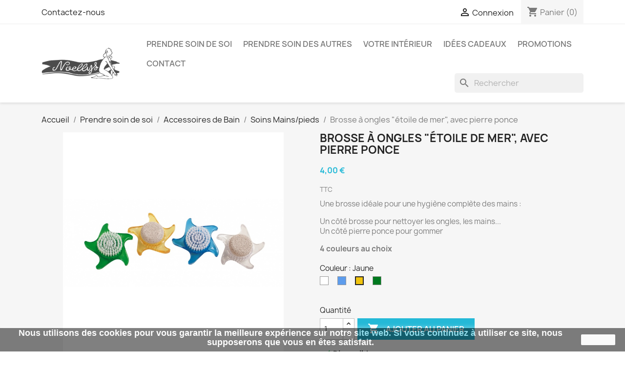

--- FILE ---
content_type: text/html; charset=utf-8
request_url: https://www.noellys.com/soins-mainspieds/191-63-brosse-a-ongles-etoile-de-mer-avec-pierre-ponce.html
body_size: 16178
content:
<!doctype html>
<html lang="fr-FR">

  <head>
    
      
  <meta charset="utf-8">


  <meta http-equiv="x-ua-compatible" content="ie=edge">



  <title>Brosse à ongles &quot;étoile de mer&quot;, avec pierre ponce</title>
  
    
  
  <meta name="description" content="Une brosse idéale pour une hygiène complète des mains :
Un côté brosse pour nettoyer les ongles, les mains... Un côté pierre ponce pour gommer
4 couleurs au choix">
  <meta name="keywords" content="">
        <link rel="canonical" href="https://www.noellys.com/soins-mainspieds/191-brosse-a-ongles-etoile-de-mer-avec-pierre-ponce.html">
    
      
  
  
    <script type="application/ld+json">
  {
    "@context": "https://schema.org",
    "@type": "Organization",
    "name" : "Noellys",
    "url" : "https://www.noellys.com/",
          "logo": {
        "@type": "ImageObject",
        "url":"https://www.noellys.com/img/noellys-logo-1520201357.jpg"
      }
      }
</script>

<script type="application/ld+json">
  {
    "@context": "https://schema.org",
    "@type": "WebPage",
    "isPartOf": {
      "@type": "WebSite",
      "url":  "https://www.noellys.com/",
      "name": "Noellys"
    },
    "name": "Brosse à ongles &quot;étoile de mer&quot;, avec pierre ponce",
    "url":  "https://www.noellys.com/soins-mainspieds/191-63-brosse-a-ongles-etoile-de-mer-avec-pierre-ponce.html"
  }
</script>


  <script type="application/ld+json">
    {
      "@context": "https://schema.org",
      "@type": "BreadcrumbList",
      "itemListElement": [
                  {
            "@type": "ListItem",
            "position": 1,
            "name": "Accueil",
            "item": "https://www.noellys.com/"
          },                  {
            "@type": "ListItem",
            "position": 2,
            "name": "Prendre soin de soi",
            "item": "https://www.noellys.com/38-prendre-soin-de-soi"
          },                  {
            "@type": "ListItem",
            "position": 3,
            "name": "Accessoires de Bain",
            "item": "https://www.noellys.com/12-accessoires-de-bain"
          },                  {
            "@type": "ListItem",
            "position": 4,
            "name": "Soins Mains/pieds",
            "item": "https://www.noellys.com/19-soins-mainspieds"
          },                  {
            "@type": "ListItem",
            "position": 5,
            "name": "Brosse à ongles &quot;étoile de mer&quot;, avec pierre ponce",
            "item": "https://www.noellys.com/soins-mainspieds/191-63-brosse-a-ongles-etoile-de-mer-avec-pierre-ponce.html#/couleur-jaune"
          }              ]
    }
  </script>
  
  
  
  <script type="application/ld+json">
  {
    "@context": "https://schema.org/",
    "@type": "Product",
    "name": "Brosse à ongles &quot;étoile de mer&quot;, avec pierre ponce",
    "description": "Une brosse idéale pour une hygiène complète des mains : Un côté brosse pour nettoyer les ongles, les mains... Un côté pierre ponce pour gommer 4 couleurs au choix",
    "category": "Soins Mains/pieds",
    "image" :"https://www.noellys.com/984-home_default/brosse-a-ongles-etoile-de-mer-avec-pierre-ponce.jpg",    "sku": "CR20225",
    "mpn": "CR20225"
        ,
    "brand": {
      "@type": "Thing",
      "name": "Noellys"
    }
                ,
    "offers": {
      "@type": "Offer",
      "priceCurrency": "EUR",
      "name": "Brosse à ongles &quot;étoile de mer&quot;, avec pierre ponce",
      "price": "4",
      "url": "https://www.noellys.com/soins-mainspieds/191-63-brosse-a-ongles-etoile-de-mer-avec-pierre-ponce.html#/16-couleur-jaune",
      "priceValidUntil": "2026-02-16",
              "image": ["https://www.noellys.com/984-large_default/brosse-a-ongles-etoile-de-mer-avec-pierre-ponce.jpg","https://www.noellys.com/977-large_default/brosse-a-ongles-etoile-de-mer-avec-pierre-ponce.jpg"],
            "sku": "CR20225",
      "mpn": "CR20225",
                        "availability": "https://schema.org/InStock",
      "seller": {
        "@type": "Organization",
        "name": "Noellys"
      }
    }
      }
</script>

  
  
    
  

  
    <meta property="og:title" content="Brosse à ongles &quot;étoile de mer&quot;, avec pierre ponce" />
    <meta property="og:description" content="Une brosse idéale pour une hygiène complète des mains :
Un côté brosse pour nettoyer les ongles, les mains... Un côté pierre ponce pour gommer
4 couleurs au choix" />
    <meta property="og:url" content="https://www.noellys.com/soins-mainspieds/191-63-brosse-a-ongles-etoile-de-mer-avec-pierre-ponce.html" />
    <meta property="og:site_name" content="Noellys" />
        



  <meta name="viewport" content="width=device-width, initial-scale=1">



  <link rel="icon" type="image/vnd.microsoft.icon" href="https://www.noellys.com/img/favicon.ico?1613043174">
  <link rel="shortcut icon" type="image/x-icon" href="https://www.noellys.com/img/favicon.ico?1613043174">



    <link rel="stylesheet" href="https://www.noellys.com/themes/classic/assets/css/theme.css" type="text/css" media="all">
  <link rel="stylesheet" href="https://www.noellys.com/modules/ps_searchbar/ps_searchbar.css" type="text/css" media="all">
  <link rel="stylesheet" href="https://www.noellys.com/modules/paypal/views/css/paypal_fo.css" type="text/css" media="all">
  <link rel="stylesheet" href="https://www.noellys.com/modules/payplug/views//css/front-v4.1.1.css" type="text/css" media="all">
  <link rel="stylesheet" href="https://www.noellys.com/js/jquery/ui/themes/base/minified/jquery-ui.min.css" type="text/css" media="all">
  <link rel="stylesheet" href="https://www.noellys.com/js/jquery/ui/themes/base/minified/jquery.ui.theme.min.css" type="text/css" media="all">
  <link rel="stylesheet" href="https://www.noellys.com/modules/ps_imageslider/css/homeslider.css" type="text/css" media="all">




  

  <script type="text/javascript">
        var PAYPLUG_DOMAIN = "https:\/\/secure.payplug.com";
        var is_sandbox_mode = false;
        var module_name = "payplug";
        var payplug_ajax_url = "https:\/\/www.noellys.com\/module\/payplug\/ajax";
        var prestashop = {"cart":{"products":[],"totals":{"total":{"type":"total","label":"Total","amount":0,"value":"0,00\u00a0\u20ac"},"total_including_tax":{"type":"total","label":"Total TTC","amount":0,"value":"0,00\u00a0\u20ac"},"total_excluding_tax":{"type":"total","label":"Total HT :","amount":0,"value":"0,00\u00a0\u20ac"}},"subtotals":{"products":{"type":"products","label":"Sous-total","amount":0,"value":"0,00\u00a0\u20ac"},"discounts":null,"shipping":{"type":"shipping","label":"Livraison","amount":0,"value":""},"tax":{"type":"tax","label":"Taxes incluses","amount":0,"value":"0,00\u00a0\u20ac"}},"products_count":0,"summary_string":"0 articles","vouchers":{"allowed":1,"added":[]},"discounts":[],"minimalPurchase":0,"minimalPurchaseRequired":""},"currency":{"id":1,"name":"Euro","iso_code":"EUR","iso_code_num":"978","sign":"\u20ac"},"customer":{"lastname":null,"firstname":null,"email":null,"birthday":null,"newsletter":null,"newsletter_date_add":null,"optin":null,"website":null,"company":null,"siret":null,"ape":null,"is_logged":false,"gender":{"type":null,"name":null},"addresses":[]},"language":{"name":"Fran\u00e7ais (French)","iso_code":"fr","locale":"fr-FR","language_code":"fr-fr","is_rtl":"0","date_format_lite":"d\/m\/Y","date_format_full":"d\/m\/Y H:i:s","id":1},"page":{"title":"","canonical":"https:\/\/www.noellys.com\/soins-mainspieds\/191-brosse-a-ongles-etoile-de-mer-avec-pierre-ponce.html","meta":{"title":"Brosse \u00e0 ongles \"\u00e9toile de mer\", avec pierre ponce","description":"Une brosse id\u00e9ale pour une hygi\u00e8ne compl\u00e8te des mains :\nUn c\u00f4t\u00e9 brosse pour nettoyer les ongles, les mains... Un c\u00f4t\u00e9 pierre ponce pour gommer\n4 couleurs au choix","keywords":"","robots":"index"},"page_name":"product","body_classes":{"lang-fr":true,"lang-rtl":false,"country-FR":true,"currency-EUR":true,"layout-full-width":true,"page-product":true,"tax-display-enabled":true,"product-id-191":true,"product-Brosse \u00e0 ongles \"\u00e9toile de mer\", avec pierre ponce":true,"product-id-category-19":true,"product-id-manufacturer-0":true,"product-id-supplier-0":true,"product-available-for-order":true},"admin_notifications":[]},"shop":{"name":"Noellys","logo":"https:\/\/www.noellys.com\/img\/noellys-logo-1520201357.jpg","stores_icon":"https:\/\/www.noellys.com\/img\/logo_stores.png","favicon":"https:\/\/www.noellys.com\/img\/favicon.ico"},"urls":{"base_url":"https:\/\/www.noellys.com\/","current_url":"https:\/\/www.noellys.com\/soins-mainspieds\/191-63-brosse-a-ongles-etoile-de-mer-avec-pierre-ponce.html","shop_domain_url":"https:\/\/www.noellys.com","img_ps_url":"https:\/\/www.noellys.com\/img\/","img_cat_url":"https:\/\/www.noellys.com\/img\/c\/","img_lang_url":"https:\/\/www.noellys.com\/img\/l\/","img_prod_url":"https:\/\/www.noellys.com\/img\/p\/","img_manu_url":"https:\/\/www.noellys.com\/img\/m\/","img_sup_url":"https:\/\/www.noellys.com\/img\/su\/","img_ship_url":"https:\/\/www.noellys.com\/img\/s\/","img_store_url":"https:\/\/www.noellys.com\/img\/st\/","img_col_url":"https:\/\/www.noellys.com\/img\/co\/","img_url":"https:\/\/www.noellys.com\/themes\/classic\/assets\/img\/","css_url":"https:\/\/www.noellys.com\/themes\/classic\/assets\/css\/","js_url":"https:\/\/www.noellys.com\/themes\/classic\/assets\/js\/","pic_url":"https:\/\/www.noellys.com\/upload\/","pages":{"address":"https:\/\/www.noellys.com\/adresse","addresses":"https:\/\/www.noellys.com\/adresses","authentication":"https:\/\/www.noellys.com\/connexion","cart":"https:\/\/www.noellys.com\/panier","category":"https:\/\/www.noellys.com\/index.php?controller=category","cms":"https:\/\/www.noellys.com\/index.php?controller=cms","contact":"https:\/\/www.noellys.com\/nous-contacter","discount":"https:\/\/www.noellys.com\/reduction","guest_tracking":"https:\/\/www.noellys.com\/suivi-commande-invite","history":"https:\/\/www.noellys.com\/historique-commandes","identity":"https:\/\/www.noellys.com\/identite","index":"https:\/\/www.noellys.com\/","my_account":"https:\/\/www.noellys.com\/mon-compte","order_confirmation":"https:\/\/www.noellys.com\/confirmation-commande","order_detail":"https:\/\/www.noellys.com\/index.php?controller=order-detail","order_follow":"https:\/\/www.noellys.com\/suivi-commande","order":"https:\/\/www.noellys.com\/commande","order_return":"https:\/\/www.noellys.com\/index.php?controller=order-return","order_slip":"https:\/\/www.noellys.com\/avoirs","pagenotfound":"https:\/\/www.noellys.com\/page-introuvable","password":"https:\/\/www.noellys.com\/recuperation-mot-de-passe","pdf_invoice":"https:\/\/www.noellys.com\/index.php?controller=pdf-invoice","pdf_order_return":"https:\/\/www.noellys.com\/index.php?controller=pdf-order-return","pdf_order_slip":"https:\/\/www.noellys.com\/index.php?controller=pdf-order-slip","prices_drop":"https:\/\/www.noellys.com\/promotions","product":"https:\/\/www.noellys.com\/index.php?controller=product","search":"https:\/\/www.noellys.com\/recherche","sitemap":"https:\/\/www.noellys.com\/Plan-du-site","stores":"https:\/\/www.noellys.com\/magasins","supplier":"https:\/\/www.noellys.com\/fournisseur","register":"https:\/\/www.noellys.com\/connexion?create_account=1","order_login":"https:\/\/www.noellys.com\/commande?login=1"},"alternative_langs":[],"theme_assets":"\/themes\/classic\/assets\/","actions":{"logout":"https:\/\/www.noellys.com\/?mylogout="},"no_picture_image":{"bySize":{"small_default":{"url":"https:\/\/www.noellys.com\/img\/p\/fr-default-small_default.jpg","width":98,"height":98},"cart_default":{"url":"https:\/\/www.noellys.com\/img\/p\/fr-default-cart_default.jpg","width":125,"height":125},"home_default":{"url":"https:\/\/www.noellys.com\/img\/p\/fr-default-home_default.jpg","width":250,"height":250},"medium_default":{"url":"https:\/\/www.noellys.com\/img\/p\/fr-default-medium_default.jpg","width":452,"height":452},"large_default":{"url":"https:\/\/www.noellys.com\/img\/p\/fr-default-large_default.jpg","width":800,"height":800}},"small":{"url":"https:\/\/www.noellys.com\/img\/p\/fr-default-small_default.jpg","width":98,"height":98},"medium":{"url":"https:\/\/www.noellys.com\/img\/p\/fr-default-home_default.jpg","width":250,"height":250},"large":{"url":"https:\/\/www.noellys.com\/img\/p\/fr-default-large_default.jpg","width":800,"height":800},"legend":""}},"configuration":{"display_taxes_label":true,"display_prices_tax_incl":true,"is_catalog":false,"show_prices":true,"opt_in":{"partner":true},"quantity_discount":{"type":"discount","label":"Remise sur prix unitaire"},"voucher_enabled":1,"return_enabled":0},"field_required":{"optin":"Ce champ est obligatoire : optin."},"breadcrumb":{"links":[{"title":"Accueil","url":"https:\/\/www.noellys.com\/"},{"title":"Prendre soin de soi","url":"https:\/\/www.noellys.com\/38-prendre-soin-de-soi"},{"title":"Accessoires de Bain","url":"https:\/\/www.noellys.com\/12-accessoires-de-bain"},{"title":"Soins Mains\/pieds","url":"https:\/\/www.noellys.com\/19-soins-mainspieds"},{"title":"Brosse \u00e0 ongles \"\u00e9toile de mer\", avec pierre ponce","url":"https:\/\/www.noellys.com\/soins-mainspieds\/191-63-brosse-a-ongles-etoile-de-mer-avec-pierre-ponce.html#\/couleur-jaune"}],"count":5},"link":{"protocol_link":"https:\/\/","protocol_content":"https:\/\/"},"time":1769915926,"static_token":"98106f3f16f64a597117bf743092f2f1","token":"bdf186de731fdd184e1d50041b7e1ea0","debug":false};
        var psemailsubscription_subscription = "https:\/\/www.noellys.com\/module\/ps_emailsubscription\/subscription";
      </script>



  
  <script type="text/javascript">
    (window.gaDevIds=window.gaDevIds||[]).push('d6YPbH');
    (function(i,s,o,g,r,a,m){i['GoogleAnalyticsObject']=r;i[r]=i[r]||function(){
      (i[r].q=i[r].q||[]).push(arguments)},i[r].l=1*new Date();a=s.createElement(o),
      m=s.getElementsByTagName(o)[0];a.async=1;a.src=g;m.parentNode.insertBefore(a,m)
    })(window,document,'script','https://www.google-analytics.com/analytics.js','ga');

          ga('create', '4472766635', 'auto');
                      ga('send', 'pageview');
        ga('require', 'ec');
  </script>

 <script type="text/javascript">
            
        document.addEventListener('DOMContentLoaded', function() {
            if (typeof GoogleAnalyticEnhancedECommerce !== 'undefined') {
                var MBG = GoogleAnalyticEnhancedECommerce;
                MBG.setCurrency('EUR');
                MBG.add({"id":202,"name":"petite-eponge-naturelle-de-mediterranee-7-8-cm","category":"eponges-naturelles-de-mer","brand":"","variant":"","type":"typical","position":"0","quantity":1,"list":"product","url":"https%3A%2F%2Fwww.noellys.com%2Feponges-naturelles-de-mer%2F202-petite-eponge-naturelle-de-mediterranee.html","price":5},'',true);MBG.add({"id":198,"name":"lime-a-ongles-en-verre","category":"petits-accessoires","brand":"","variant":"","type":"typical","position":1,"quantity":1,"list":"product","url":"https%3A%2F%2Fwww.noellys.com%2Fpetits-accessoires%2F198-lime-a-ongles-en-verre.html","price":7.85},'',true);MBG.add({"id":197,"name":"brosse-anti-cellulite","category":"petits-accessoires","brand":"","variant":"","type":"typical","position":2,"quantity":1,"list":"product","url":"https%3A%2F%2Fwww.noellys.com%2Fpetits-accessoires%2F197-brosse-anti-cellulite.html","price":6.95},'',true);MBG.add({"id":195,"name":"brosse-a-cheveux-en-bois-de-poirier","category":"soins-des-cheveux","brand":"","variant":"","type":"typical","position":3,"quantity":1,"list":"product","url":"https%3A%2F%2Fwww.noellys.com%2Fsoins-des-cheveux%2F195-brosse-a-cheveux-en-bois-de-poirier.html","price":17.9},'',true);MBG.add({"id":193,"name":"pierre-ponce-volcanique-foncee-avec-corde","category":"soins-mainspieds","brand":"","variant":"","type":"typical","position":4,"quantity":1,"list":"product","url":"https%3A%2F%2Fwww.noellys.com%2Fsoins-mainspieds%2F193-pierre-ponce-volcanique-foncee-avec-corde.html","price":5.95},'',true);MBG.add({"id":191,"name":"brosse-a-ongles-etoile-de-mer-avec-pierre-ponce","category":"soins-mainspieds","brand":"","variant":"","type":"typical","position":5,"quantity":1,"list":"product","url":"https%3A%2F%2Fwww.noellys.com%2Fsoins-mainspieds%2F191-brosse-a-ongles-etoile-de-mer-avec-pierre-ponce.html","price":4},'',true);MBG.add({"id":179,"name":"rape-en-forme-de-pied","category":"soins-mainspieds","brand":"","variant":"","type":"typical","position":6,"quantity":1,"list":"product","url":"https%3A%2F%2Fwww.noellys.com%2Fsoins-mainspieds%2F179-rape-en-forme-de-pied.html","price":3.5},'',true);MBG.add({"id":162,"name":"eponges-vegetales-lot-de-4","category":"soins-du-visage","brand":"","variant":"","type":"typical","position":7,"quantity":1,"list":"product","url":"https%3A%2F%2Fwww.noellys.com%2Fsoins-du-visage%2F162-eponges-vegetales-lot-de-4.html","price":4.5},'',true);MBG.addProductClick({"id":202,"name":"petite-eponge-naturelle-de-mediterranee-7-8-cm","category":"eponges-naturelles-de-mer","brand":"","variant":"","type":"typical","position":"0","quantity":1,"list":"product","url":"https%3A%2F%2Fwww.noellys.com%2Feponges-naturelles-de-mer%2F202-petite-eponge-naturelle-de-mediterranee.html","price":5});MBG.addProductClick({"id":198,"name":"lime-a-ongles-en-verre","category":"petits-accessoires","brand":"","variant":"","type":"typical","position":1,"quantity":1,"list":"product","url":"https%3A%2F%2Fwww.noellys.com%2Fpetits-accessoires%2F198-lime-a-ongles-en-verre.html","price":7.85});MBG.addProductClick({"id":197,"name":"brosse-anti-cellulite","category":"petits-accessoires","brand":"","variant":"","type":"typical","position":2,"quantity":1,"list":"product","url":"https%3A%2F%2Fwww.noellys.com%2Fpetits-accessoires%2F197-brosse-anti-cellulite.html","price":6.95});MBG.addProductClick({"id":195,"name":"brosse-a-cheveux-en-bois-de-poirier","category":"soins-des-cheveux","brand":"","variant":"","type":"typical","position":3,"quantity":1,"list":"product","url":"https%3A%2F%2Fwww.noellys.com%2Fsoins-des-cheveux%2F195-brosse-a-cheveux-en-bois-de-poirier.html","price":17.9});MBG.addProductClick({"id":193,"name":"pierre-ponce-volcanique-foncee-avec-corde","category":"soins-mainspieds","brand":"","variant":"","type":"typical","position":4,"quantity":1,"list":"product","url":"https%3A%2F%2Fwww.noellys.com%2Fsoins-mainspieds%2F193-pierre-ponce-volcanique-foncee-avec-corde.html","price":5.95});MBG.addProductClick({"id":191,"name":"brosse-a-ongles-etoile-de-mer-avec-pierre-ponce","category":"soins-mainspieds","brand":"","variant":"","type":"typical","position":5,"quantity":1,"list":"product","url":"https%3A%2F%2Fwww.noellys.com%2Fsoins-mainspieds%2F191-brosse-a-ongles-etoile-de-mer-avec-pierre-ponce.html","price":4});MBG.addProductClick({"id":179,"name":"rape-en-forme-de-pied","category":"soins-mainspieds","brand":"","variant":"","type":"typical","position":6,"quantity":1,"list":"product","url":"https%3A%2F%2Fwww.noellys.com%2Fsoins-mainspieds%2F179-rape-en-forme-de-pied.html","price":3.5});MBG.addProductClick({"id":162,"name":"eponges-vegetales-lot-de-4","category":"soins-du-visage","brand":"","variant":"","type":"typical","position":7,"quantity":1,"list":"product","url":"https%3A%2F%2Fwww.noellys.com%2Fsoins-du-visage%2F162-eponges-vegetales-lot-de-4.html","price":4.5});
            }
        });
        
    </script>




    
  <meta property="og:type" content="product">
      <meta property="og:image" content="https://www.noellys.com/984-large_default/brosse-a-ongles-etoile-de-mer-avec-pierre-ponce.jpg">
  
      <meta property="product:pretax_price:amount" content="3.333333">
    <meta property="product:pretax_price:currency" content="EUR">
    <meta property="product:price:amount" content="4">
    <meta property="product:price:currency" content="EUR">
    
  </head>

  <body id="product" class="lang-fr country-fr currency-eur layout-full-width page-product tax-display-enabled product-id-191 product-brosse-a-ongles-etoile-de-mer-avec-pierre-ponce product-id-category-19 product-id-manufacturer-0 product-id-supplier-0 product-available-for-order">

    
      
    

    <main>
      
              

      <header id="header">
        
          
  <div class="header-banner">
    
  </div>



  <nav class="header-nav">
    <div class="container">
      <div class="row">
        <div class="hidden-sm-down">
          <div class="col-md-5 col-xs-12">
            <div id="_desktop_contact_link">
  <div id="contact-link">
          <a href="https://www.noellys.com/nous-contacter">Contactez-nous</a>
      </div>
</div>

          </div>
          <div class="col-md-7 right-nav">
              <div id="_desktop_user_info">
  <div class="user-info">
          <a
        href="https://www.noellys.com/mon-compte"
        title="Identifiez-vous"
        rel="nofollow"
      >
        <i class="material-icons">&#xE7FF;</i>
        <span class="hidden-sm-down">Connexion</span>
      </a>
      </div>
</div>
<div id="_desktop_cart">
  <div class="blockcart cart-preview inactive" data-refresh-url="//www.noellys.com/module/ps_shoppingcart/ajax">
    <div class="header">
              <i class="material-icons shopping-cart" aria-hidden="true">shopping_cart</i>
        <span class="hidden-sm-down">Panier</span>
        <span class="cart-products-count">(0)</span>
          </div>
  </div>
</div>

          </div>
        </div>
        <div class="hidden-md-up text-sm-center mobile">
          <div class="float-xs-left" id="menu-icon">
            <i class="material-icons d-inline">&#xE5D2;</i>
          </div>
          <div class="float-xs-right" id="_mobile_cart"></div>
          <div class="float-xs-right" id="_mobile_user_info"></div>
          <div class="top-logo" id="_mobile_logo"></div>
          <div class="clearfix"></div>
        </div>
      </div>
    </div>
  </nav>



  <div class="header-top">
    <div class="container">
       <div class="row">
        <div class="col-md-2 hidden-sm-down" id="_desktop_logo">
                                    
  <a href="https://www.noellys.com/">
    <img
      class="logo img-fluid"
      src="https://www.noellys.com/img/noellys-logo-1520201357.jpg"
      alt="Noellys"
      width="398"
      height="160">
  </a>

                              </div>
        <div class="header-top-right col-md-10 col-sm-12 position-static">
          

<div class="menu js-top-menu position-static hidden-sm-down" id="_desktop_top_menu">
    
          <ul class="top-menu" id="top-menu" data-depth="0">
                    <li class="category" id="category-38">
                          <a
                class="dropdown-item"
                href="https://www.noellys.com/38-prendre-soin-de-soi" data-depth="0"
                              >
                                                                      <span class="float-xs-right hidden-md-up">
                    <span data-target="#top_sub_menu_52370" data-toggle="collapse" class="navbar-toggler collapse-icons">
                      <i class="material-icons add">&#xE313;</i>
                      <i class="material-icons remove">&#xE316;</i>
                    </span>
                  </span>
                                Prendre soin de soi
              </a>
                            <div  class="popover sub-menu js-sub-menu collapse" id="top_sub_menu_52370">
                
          <ul class="top-menu"  data-depth="1">
                    <li class="category" id="category-12">
                          <a
                class="dropdown-item dropdown-submenu"
                href="https://www.noellys.com/12-accessoires-de-bain" data-depth="1"
                              >
                                                                      <span class="float-xs-right hidden-md-up">
                    <span data-target="#top_sub_menu_29760" data-toggle="collapse" class="navbar-toggler collapse-icons">
                      <i class="material-icons add">&#xE313;</i>
                      <i class="material-icons remove">&#xE316;</i>
                    </span>
                  </span>
                                Accessoires de Bain
              </a>
                            <div  class="collapse" id="top_sub_menu_29760">
                
          <ul class="top-menu"  data-depth="2">
                    <li class="category" id="category-14">
                          <a
                class="dropdown-item"
                href="https://www.noellys.com/14-eponges-naturelles-de-mer" data-depth="2"
                              >
                                Eponges Naturelles de Mer
              </a>
                          </li>
                    <li class="category" id="category-21">
                          <a
                class="dropdown-item"
                href="https://www.noellys.com/21-gants-et-lanieres" data-depth="2"
                              >
                                Gants et Lanières
              </a>
                          </li>
                    <li class="category" id="category-18">
                          <a
                class="dropdown-item"
                href="https://www.noellys.com/18-brosses-a-dos" data-depth="2"
                              >
                                Brosses à dos
              </a>
                          </li>
                    <li class="category" id="category-13">
                          <a
                class="dropdown-item"
                href="https://www.noellys.com/13-petits-accessoires" data-depth="2"
                              >
                                Petits Accessoires
              </a>
                          </li>
                    <li class="category" id="category-19">
                          <a
                class="dropdown-item"
                href="https://www.noellys.com/19-soins-mainspieds" data-depth="2"
                              >
                                Soins Mains/pieds
              </a>
                          </li>
                    <li class="category" id="category-29">
                          <a
                class="dropdown-item"
                href="https://www.noellys.com/29-soins-des-cheveux" data-depth="2"
                              >
                                Soins des Cheveux
              </a>
                          </li>
                    <li class="category" id="category-22">
                          <a
                class="dropdown-item"
                href="https://www.noellys.com/22-autres-accessoires-de-soin" data-depth="2"
                              >
                                Autres Accessoires de soin
              </a>
                          </li>
                    <li class="category" id="category-32">
                          <a
                class="dropdown-item"
                href="https://www.noellys.com/32-soins-du-visage" data-depth="2"
                              >
                                Soins du Visage
              </a>
                          </li>
              </ul>
    
              </div>
                          </li>
                    <li class="category" id="category-15">
                          <a
                class="dropdown-item dropdown-submenu"
                href="https://www.noellys.com/15-parfumerie" data-depth="1"
                              >
                                                                      <span class="float-xs-right hidden-md-up">
                    <span data-target="#top_sub_menu_52083" data-toggle="collapse" class="navbar-toggler collapse-icons">
                      <i class="material-icons add">&#xE313;</i>
                      <i class="material-icons remove">&#xE316;</i>
                    </span>
                  </span>
                                Parfumerie
              </a>
                            <div  class="collapse" id="top_sub_menu_52083">
                
          <ul class="top-menu"  data-depth="2">
                    <li class="category" id="category-46">
                          <a
                class="dropdown-item"
                href="https://www.noellys.com/46-nos-extraits" data-depth="2"
                              >
                                Nos extraits
              </a>
                          </li>
                    <li class="category" id="category-43">
                          <a
                class="dropdown-item"
                href="https://www.noellys.com/43-creaparfum-" data-depth="2"
                              >
                                CréaParfum
              </a>
                          </li>
              </ul>
    
              </div>
                          </li>
                    <li class="category" id="category-42">
                          <a
                class="dropdown-item dropdown-submenu"
                href="https://www.noellys.com/42-soin-du-visage-du-corps" data-depth="1"
                              >
                                                                      <span class="float-xs-right hidden-md-up">
                    <span data-target="#top_sub_menu_69786" data-toggle="collapse" class="navbar-toggler collapse-icons">
                      <i class="material-icons add">&#xE313;</i>
                      <i class="material-icons remove">&#xE316;</i>
                    </span>
                  </span>
                                Soin du visage &amp; du corps
              </a>
                            <div  class="collapse" id="top_sub_menu_69786">
                
          <ul class="top-menu"  data-depth="2">
                    <li class="category" id="category-34">
                          <a
                class="dropdown-item"
                href="https://www.noellys.com/34-soin-du-visage" data-depth="2"
                              >
                                Soin du visage
              </a>
                          </li>
                    <li class="category" id="category-45">
                          <a
                class="dropdown-item"
                href="https://www.noellys.com/45-corps-et-douche" data-depth="2"
                              >
                                Corps et douche
              </a>
                          </li>
                    <li class="category" id="category-44">
                          <a
                class="dropdown-item"
                href="https://www.noellys.com/44-cosmetiques-a-l-aloe-vera" data-depth="2"
                              >
                                Cosmétiques à l&#039;Aloé Vera
              </a>
                          </li>
              </ul>
    
              </div>
                          </li>
              </ul>
    
              </div>
                          </li>
                    <li class="category" id="category-40">
                          <a
                class="dropdown-item"
                href="https://www.noellys.com/40-prendre-soin-des-autres" data-depth="0"
                              >
                                                                      <span class="float-xs-right hidden-md-up">
                    <span data-target="#top_sub_menu_78949" data-toggle="collapse" class="navbar-toggler collapse-icons">
                      <i class="material-icons add">&#xE313;</i>
                      <i class="material-icons remove">&#xE316;</i>
                    </span>
                  </span>
                                Prendre soin des autres
              </a>
                            <div  class="popover sub-menu js-sub-menu collapse" id="top_sub_menu_78949">
                
          <ul class="top-menu"  data-depth="1">
                    <li class="category" id="category-20">
                          <a
                class="dropdown-item dropdown-submenu"
                href="https://www.noellys.com/20-idees-cadeaux" data-depth="1"
                              >
                                Idées cadeaux
              </a>
                          </li>
                    <li class="category" id="category-37">
                          <a
                class="dropdown-item dropdown-submenu"
                href="https://www.noellys.com/37-les-petites-maries" data-depth="1"
                              >
                                Les petites Maries
              </a>
                          </li>
              </ul>
    
              </div>
                          </li>
                    <li class="category" id="category-39">
                          <a
                class="dropdown-item"
                href="https://www.noellys.com/39-votre-interieur" data-depth="0"
                              >
                                                                      <span class="float-xs-right hidden-md-up">
                    <span data-target="#top_sub_menu_92170" data-toggle="collapse" class="navbar-toggler collapse-icons">
                      <i class="material-icons add">&#xE313;</i>
                      <i class="material-icons remove">&#xE316;</i>
                    </span>
                  </span>
                                Votre intérieur
              </a>
                            <div  class="popover sub-menu js-sub-menu collapse" id="top_sub_menu_92170">
                
          <ul class="top-menu"  data-depth="1">
                    <li class="category" id="category-16">
                          <a
                class="dropdown-item dropdown-submenu"
                href="https://www.noellys.com/16-senteurs" data-depth="1"
                              >
                                Senteurs
              </a>
                          </li>
                    <li class="category" id="category-35">
                          <a
                class="dropdown-item dropdown-submenu"
                href="https://www.noellys.com/35-accessoires-menagers" data-depth="1"
                              >
                                Accessoires ménagers
              </a>
                          </li>
              </ul>
    
              </div>
                          </li>
                    <li class="category" id="category-20">
                          <a
                class="dropdown-item"
                href="https://www.noellys.com/20-idees-cadeaux" data-depth="0"
                              >
                                Idées cadeaux
              </a>
                          </li>
                    <li class="category" id="category-33">
                          <a
                class="dropdown-item"
                href="https://www.noellys.com/33-promotions" data-depth="0"
                              >
                                Promotions
              </a>
                          </li>
                    <li class="link" id="lnk-contact">
                          <a
                class="dropdown-item"
                href="https://www.noellys.com/nous-contacter" data-depth="0"
                 target="_blank"               >
                                Contact
              </a>
                          </li>
              </ul>
    
    <div class="clearfix"></div>
</div>
<div id="search_widget" class="search-widgets" data-search-controller-url="//www.noellys.com/recherche">
  <form method="get" action="//www.noellys.com/recherche">
    <input type="hidden" name="controller" value="search">
    <i class="material-icons search" aria-hidden="true">search</i>
    <input type="text" name="s" value="" placeholder="Rechercher" aria-label="Rechercher">
    <i class="material-icons clear" aria-hidden="true">clear</i>
  </form>
</div>

        </div>
      </div>
      <div id="mobile_top_menu_wrapper" class="row hidden-md-up" style="display:none;">
        <div class="js-top-menu mobile" id="_mobile_top_menu"></div>
        <div class="js-top-menu-bottom">
          <div id="_mobile_currency_selector"></div>
          <div id="_mobile_language_selector"></div>
          <div id="_mobile_contact_link"></div>
        </div>
      </div>
    </div>
  </div>
  

        
      </header>

      <section id="wrapper">
        
          
<aside id="notifications">
  <div class="container">
    
    
    
      </div>
</aside>
        

        
        <div class="container">
          
            <nav data-depth="5" class="breadcrumb hidden-sm-down">
  <ol>
    
              
          <li>
                          <a href="https://www.noellys.com/"><span>Accueil</span></a>
                      </li>
        
              
          <li>
                          <a href="https://www.noellys.com/38-prendre-soin-de-soi"><span>Prendre soin de soi</span></a>
                      </li>
        
              
          <li>
                          <a href="https://www.noellys.com/12-accessoires-de-bain"><span>Accessoires de Bain</span></a>
                      </li>
        
              
          <li>
                          <a href="https://www.noellys.com/19-soins-mainspieds"><span>Soins Mains/pieds</span></a>
                      </li>
        
              
          <li>
                          <span>Brosse à ongles &quot;étoile de mer&quot;, avec pierre ponce</span>
                      </li>
        
          
  </ol>
</nav>
          

          

          
  <div id="content-wrapper" class="js-content-wrapper">
    
    

  <section id="main">
    <meta content="https://www.noellys.com/soins-mainspieds/191-63-brosse-a-ongles-etoile-de-mer-avec-pierre-ponce.html#/16-couleur-jaune">

    <div class="row product-container js-product-container">
      <div class="col-md-6">
        
          <section class="page-content" id="content">
            
              
    <ul class="product-flags js-product-flags">
            </ul>


              
                <div class="images-container js-images-container">
  
    <div class="product-cover">
              <img
          class="js-qv-product-cover img-fluid"
          src="https://www.noellys.com/984-large_default/brosse-a-ongles-etoile-de-mer-avec-pierre-ponce.jpg"
                      alt="Brosse à ongles &quot;étoile de mer&quot;, avec pierre ponce"
                    loading="lazy"
          width="800"
          height="800"
        >
        <div class="layer hidden-sm-down" data-toggle="modal" data-target="#product-modal">
          <i class="material-icons zoom-in">search</i>
        </div>
          </div>
  

  
    <div class="js-qv-mask mask">
      <ul class="product-images js-qv-product-images">
                  <li class="thumb-container js-thumb-container">
            <img
              class="thumb js-thumb  selected js-thumb-selected "
              data-image-medium-src="https://www.noellys.com/984-medium_default/brosse-a-ongles-etoile-de-mer-avec-pierre-ponce.jpg"
              data-image-large-src="https://www.noellys.com/984-large_default/brosse-a-ongles-etoile-de-mer-avec-pierre-ponce.jpg"
              src="https://www.noellys.com/984-small_default/brosse-a-ongles-etoile-de-mer-avec-pierre-ponce.jpg"
                              alt="Brosse à ongles &quot;étoile de mer&quot;, avec pierre ponce"
                            loading="lazy"
              width="98"
              height="98"
            >
          </li>
                  <li class="thumb-container js-thumb-container">
            <img
              class="thumb js-thumb "
              data-image-medium-src="https://www.noellys.com/977-medium_default/brosse-a-ongles-etoile-de-mer-avec-pierre-ponce.jpg"
              data-image-large-src="https://www.noellys.com/977-large_default/brosse-a-ongles-etoile-de-mer-avec-pierre-ponce.jpg"
              src="https://www.noellys.com/977-small_default/brosse-a-ongles-etoile-de-mer-avec-pierre-ponce.jpg"
                              alt="Brosse à ongles &quot;étoile de mer&quot;, avec pierre ponce"
                            loading="lazy"
              width="98"
              height="98"
            >
          </li>
              </ul>
    </div>
  

</div>
              
              <div class="scroll-box-arrows">
                <i class="material-icons left">&#xE314;</i>
                <i class="material-icons right">&#xE315;</i>
              </div>

            
          </section>
        
        </div>
        <div class="col-md-6">
          
            
              <h1 class="h1">Brosse à ongles &quot;étoile de mer&quot;, avec pierre ponce</h1>
            
          
          
              <div class="product-prices js-product-prices">
    
          

    
      <div
        class="product-price h5 ">

        <div class="current-price">
          <span class='current-price-value' content="4">
                                      4,00 €
                      </span>

                  </div>

        
                  
      </div>
    

    
          

    
          

    
          

    

    <div class="tax-shipping-delivery-label">
              TTC
            
      
                                          </div>
  </div>
          

          <div class="product-information">
            
              <div id="product-description-short-191" class="product-description"><p><span class="PBLongTxt PBItemDesc">Une brosse idéale pour une hygiène complète des mains :</span></p>
<p><span class="PBLongTxt PBItemDesc">Un côté brosse pour nettoyer les ongles, les mains...<br /> Un côté pierre ponce pour gommer<span style="font-weight:bold;"><br /></span></span></p>
<p><span class="PBLongTxt PBItemDesc"><span style="font-weight:bold;">4 couleurs au choix</span></span></p></div>
            

            
            <div class="product-actions js-product-actions">
              
                <form action="https://www.noellys.com/panier" method="post" id="add-to-cart-or-refresh">
                  <input type="hidden" name="token" value="98106f3f16f64a597117bf743092f2f1">
                  <input type="hidden" name="id_product" value="191" id="product_page_product_id">
                  <input type="hidden" name="id_customization" value="0" id="product_customization_id" class="js-product-customization-id">

                  
                    <div class="product-variants js-product-variants">
          <div class="clearfix product-variants-item">
      <span class="control-label">Couleur :
                                                                  Jaune                                      </span>
              <ul id="group_3">
                      <li class="float-xs-left input-container">
              <label aria-label="Blanc">
                <input class="input-color" type="radio" data-product-attribute="3" name="group[3]" value="8" title="Blanc">
                <span
                                      class="color" style="background-color: #ffffff"
                                  ><span class="attribute-name sr-only">Blanc</span></span>
              </label>
            </li>
                      <li class="float-xs-left input-container">
              <label aria-label="Bleu">
                <input class="input-color" type="radio" data-product-attribute="3" name="group[3]" value="14" title="Bleu">
                <span
                                      class="color" style="background-color: #5D9CEC"
                                  ><span class="attribute-name sr-only">Bleu</span></span>
              </label>
            </li>
                      <li class="float-xs-left input-container">
              <label aria-label="Jaune">
                <input class="input-color" type="radio" data-product-attribute="3" name="group[3]" value="16" title="Jaune" checked="checked">
                <span
                                      class="color" style="background-color: #F1C40F"
                                  ><span class="attribute-name sr-only">Jaune</span></span>
              </label>
            </li>
                      <li class="float-xs-left input-container">
              <label aria-label="VERT FONCE">
                <input class="input-color" type="radio" data-product-attribute="3" name="group[3]" value="29" title="VERT FONCE">
                <span
                                      class="color" style="background-color: #00791f"
                                  ><span class="attribute-name sr-only">VERT FONCE</span></span>
              </label>
            </li>
                  </ul>
          </div>
      </div>
                  

                  
                                      

                  
                    <section class="product-discounts js-product-discounts">
  </section>
                  

                  
                    <div class="product-add-to-cart js-product-add-to-cart">
      <span class="control-label">Quantité</span>

    
      <div class="product-quantity clearfix">
        <div class="qty">
          <input
            type="number"
            name="qty"
            id="quantity_wanted"
            inputmode="numeric"
            pattern="[0-9]*"
                          value="1"
              min="1"
                        class="input-group"
            aria-label="Quantité"
          >
        </div>

        <div class="add">
          <button
            class="btn btn-primary add-to-cart"
            data-button-action="add-to-cart"
            type="submit"
                      >
            <i class="material-icons shopping-cart">&#xE547;</i>
            Ajouter au panier
          </button>
        </div>

        
      </div>
    

    
      <span id="product-availability" class="js-product-availability">
                              <i class="material-icons rtl-no-flip product-available">&#xE5CA;</i>
                    Disponible
              </span>
    

    
      <p class="product-minimal-quantity js-product-minimal-quantity">
              </p>
    
  </div>
                  

                  
                    <div class="product-additional-info js-product-additional-info">
  

      <div class="social-sharing">
      <span>Partager</span>
      <ul>
                  <li class="facebook icon-gray"><a href="https://www.facebook.com/sharer.php?u=https%3A%2F%2Fwww.noellys.com%2Fsoins-mainspieds%2F191-brosse-a-ongles-etoile-de-mer-avec-pierre-ponce.html" class="text-hide" title="Partager" target="_blank" rel="noopener noreferrer">Partager</a></li>
                  <li class="twitter icon-gray"><a href="https://twitter.com/intent/tweet?text=Brosse+%C3%A0+ongles+%22%C3%A9toile+de+mer%22%2C+avec+pierre+ponce https%3A%2F%2Fwww.noellys.com%2Fsoins-mainspieds%2F191-brosse-a-ongles-etoile-de-mer-avec-pierre-ponce.html" class="text-hide" title="Tweet" target="_blank" rel="noopener noreferrer">Tweet</a></li>
                  <li class="pinterest icon-gray"><a href="https://www.pinterest.com/pin/create/button/?media=https%3A%2F%2Fwww.noellys.com%2F984%2Fbrosse-a-ongles-etoile-de-mer-avec-pierre-ponce.jpg&amp;url=https%3A%2F%2Fwww.noellys.com%2Fsoins-mainspieds%2F191-brosse-a-ongles-etoile-de-mer-avec-pierre-ponce.html" class="text-hide" title="Pinterest" target="_blank" rel="noopener noreferrer">Pinterest</a></li>
              </ul>
    </div>
  

</div>
                  

                                    
                </form>
              

            </div>

            
              
            

            
              <div class="tabs">
                <ul class="nav nav-tabs" role="tablist">
                                    <li class="nav-item">
                    <a
                      class="nav-link active js-product-nav-active"
                      data-toggle="tab"
                      href="#product-details"
                      role="tab"
                      aria-controls="product-details"
                       aria-selected="true">Détails du produit</a>
                  </li>
                                                    </ul>

                <div class="tab-content" id="tab-content">
                 <div class="tab-pane fade in" id="description" role="tabpanel">
                   
                     <div class="product-description"></div>
                   
                 </div>

                 
                   <div class="js-product-details tab-pane fade in active"
     id="product-details"
     data-product="{&quot;id_shop_default&quot;:&quot;1&quot;,&quot;id_manufacturer&quot;:&quot;0&quot;,&quot;id_supplier&quot;:&quot;0&quot;,&quot;reference&quot;:&quot;CR20225&quot;,&quot;is_virtual&quot;:&quot;0&quot;,&quot;delivery_in_stock&quot;:&quot;&quot;,&quot;delivery_out_stock&quot;:&quot;&quot;,&quot;id_category_default&quot;:&quot;19&quot;,&quot;on_sale&quot;:&quot;0&quot;,&quot;online_only&quot;:&quot;0&quot;,&quot;ecotax&quot;:0,&quot;minimal_quantity&quot;:&quot;1&quot;,&quot;low_stock_threshold&quot;:null,&quot;low_stock_alert&quot;:&quot;0&quot;,&quot;price&quot;:&quot;4,00\u00a0\u20ac&quot;,&quot;unity&quot;:&quot;&quot;,&quot;unit_price_ratio&quot;:&quot;0.000000&quot;,&quot;additional_shipping_cost&quot;:&quot;0.000000&quot;,&quot;customizable&quot;:&quot;0&quot;,&quot;text_fields&quot;:&quot;0&quot;,&quot;uploadable_files&quot;:&quot;0&quot;,&quot;redirect_type&quot;:&quot;404&quot;,&quot;id_type_redirected&quot;:&quot;0&quot;,&quot;available_for_order&quot;:&quot;1&quot;,&quot;available_date&quot;:null,&quot;show_condition&quot;:&quot;0&quot;,&quot;condition&quot;:&quot;new&quot;,&quot;show_price&quot;:&quot;1&quot;,&quot;indexed&quot;:&quot;1&quot;,&quot;visibility&quot;:&quot;both&quot;,&quot;cache_default_attribute&quot;:&quot;64&quot;,&quot;advanced_stock_management&quot;:&quot;0&quot;,&quot;date_add&quot;:&quot;2017-08-09 01:07:53&quot;,&quot;date_upd&quot;:&quot;2022-02-07 10:37:57&quot;,&quot;pack_stock_type&quot;:&quot;3&quot;,&quot;meta_description&quot;:&quot;&quot;,&quot;meta_keywords&quot;:&quot;&quot;,&quot;meta_title&quot;:&quot;&quot;,&quot;link_rewrite&quot;:&quot;brosse-a-ongles-etoile-de-mer-avec-pierre-ponce&quot;,&quot;name&quot;:&quot;Brosse \u00e0 ongles \&quot;\u00e9toile de mer\&quot;, avec pierre ponce&quot;,&quot;description&quot;:&quot;&quot;,&quot;description_short&quot;:&quot;&lt;p&gt;&lt;span class=\&quot;PBLongTxt PBItemDesc\&quot;&gt;Une brosse id\u00e9ale pour une hygi\u00e8ne compl\u00e8te des mains :&lt;\/span&gt;&lt;\/p&gt;\n&lt;p&gt;&lt;span class=\&quot;PBLongTxt PBItemDesc\&quot;&gt;Un c\u00f4t\u00e9 brosse pour nettoyer les ongles, les mains...&lt;br \/&gt; Un c\u00f4t\u00e9 pierre ponce pour gommer&lt;span style=\&quot;font-weight:bold;\&quot;&gt;&lt;br \/&gt;&lt;\/span&gt;&lt;\/span&gt;&lt;\/p&gt;\n&lt;p&gt;&lt;span class=\&quot;PBLongTxt PBItemDesc\&quot;&gt;&lt;span style=\&quot;font-weight:bold;\&quot;&gt;4 couleurs au choix&lt;\/span&gt;&lt;\/span&gt;&lt;\/p&gt;&quot;,&quot;available_now&quot;:&quot;&quot;,&quot;available_later&quot;:&quot;&quot;,&quot;id&quot;:191,&quot;id_product&quot;:191,&quot;out_of_stock&quot;:0,&quot;new&quot;:0,&quot;id_product_attribute&quot;:63,&quot;quantity_wanted&quot;:1,&quot;extraContent&quot;:[],&quot;allow_oosp&quot;:0,&quot;category&quot;:&quot;soins-mainspieds&quot;,&quot;category_name&quot;:&quot;Soins Mains\/pieds&quot;,&quot;link&quot;:&quot;https:\/\/www.noellys.com\/soins-mainspieds\/191-brosse-a-ongles-etoile-de-mer-avec-pierre-ponce.html&quot;,&quot;attribute_price&quot;:0,&quot;price_tax_exc&quot;:3.333333,&quot;price_without_reduction&quot;:4,&quot;reduction&quot;:0,&quot;specific_prices&quot;:[],&quot;quantity&quot;:20,&quot;quantity_all_versions&quot;:80,&quot;id_image&quot;:&quot;fr-default&quot;,&quot;features&quot;:[],&quot;attachments&quot;:[],&quot;virtual&quot;:0,&quot;pack&quot;:0,&quot;packItems&quot;:[],&quot;nopackprice&quot;:0,&quot;customization_required&quot;:false,&quot;attributes&quot;:{&quot;3&quot;:{&quot;id_attribute&quot;:&quot;16&quot;,&quot;id_attribute_group&quot;:&quot;3&quot;,&quot;name&quot;:&quot;Jaune&quot;,&quot;group&quot;:&quot;Couleur&quot;,&quot;reference&quot;:&quot;&quot;,&quot;ean13&quot;:&quot;&quot;,&quot;isbn&quot;:&quot;&quot;,&quot;upc&quot;:&quot;&quot;,&quot;mpn&quot;:&quot;&quot;}},&quot;rate&quot;:20,&quot;tax_name&quot;:&quot;TVA FR 20%&quot;,&quot;ecotax_rate&quot;:0,&quot;unit_price&quot;:&quot;&quot;,&quot;customizations&quot;:{&quot;fields&quot;:[]},&quot;id_customization&quot;:0,&quot;is_customizable&quot;:false,&quot;show_quantities&quot;:false,&quot;quantity_label&quot;:&quot;Produits&quot;,&quot;quantity_discounts&quot;:[],&quot;customer_group_discount&quot;:0,&quot;images&quot;:[{&quot;bySize&quot;:{&quot;small_default&quot;:{&quot;url&quot;:&quot;https:\/\/www.noellys.com\/984-small_default\/brosse-a-ongles-etoile-de-mer-avec-pierre-ponce.jpg&quot;,&quot;width&quot;:98,&quot;height&quot;:98},&quot;cart_default&quot;:{&quot;url&quot;:&quot;https:\/\/www.noellys.com\/984-cart_default\/brosse-a-ongles-etoile-de-mer-avec-pierre-ponce.jpg&quot;,&quot;width&quot;:125,&quot;height&quot;:125},&quot;home_default&quot;:{&quot;url&quot;:&quot;https:\/\/www.noellys.com\/984-home_default\/brosse-a-ongles-etoile-de-mer-avec-pierre-ponce.jpg&quot;,&quot;width&quot;:250,&quot;height&quot;:250},&quot;medium_default&quot;:{&quot;url&quot;:&quot;https:\/\/www.noellys.com\/984-medium_default\/brosse-a-ongles-etoile-de-mer-avec-pierre-ponce.jpg&quot;,&quot;width&quot;:452,&quot;height&quot;:452},&quot;large_default&quot;:{&quot;url&quot;:&quot;https:\/\/www.noellys.com\/984-large_default\/brosse-a-ongles-etoile-de-mer-avec-pierre-ponce.jpg&quot;,&quot;width&quot;:800,&quot;height&quot;:800}},&quot;small&quot;:{&quot;url&quot;:&quot;https:\/\/www.noellys.com\/984-small_default\/brosse-a-ongles-etoile-de-mer-avec-pierre-ponce.jpg&quot;,&quot;width&quot;:98,&quot;height&quot;:98},&quot;medium&quot;:{&quot;url&quot;:&quot;https:\/\/www.noellys.com\/984-home_default\/brosse-a-ongles-etoile-de-mer-avec-pierre-ponce.jpg&quot;,&quot;width&quot;:250,&quot;height&quot;:250},&quot;large&quot;:{&quot;url&quot;:&quot;https:\/\/www.noellys.com\/984-large_default\/brosse-a-ongles-etoile-de-mer-avec-pierre-ponce.jpg&quot;,&quot;width&quot;:800,&quot;height&quot;:800},&quot;legend&quot;:&quot;&quot;,&quot;id_image&quot;:&quot;984&quot;,&quot;cover&quot;:&quot;1&quot;,&quot;position&quot;:&quot;1&quot;,&quot;associatedVariants&quot;:[]},{&quot;bySize&quot;:{&quot;small_default&quot;:{&quot;url&quot;:&quot;https:\/\/www.noellys.com\/977-small_default\/brosse-a-ongles-etoile-de-mer-avec-pierre-ponce.jpg&quot;,&quot;width&quot;:98,&quot;height&quot;:98},&quot;cart_default&quot;:{&quot;url&quot;:&quot;https:\/\/www.noellys.com\/977-cart_default\/brosse-a-ongles-etoile-de-mer-avec-pierre-ponce.jpg&quot;,&quot;width&quot;:125,&quot;height&quot;:125},&quot;home_default&quot;:{&quot;url&quot;:&quot;https:\/\/www.noellys.com\/977-home_default\/brosse-a-ongles-etoile-de-mer-avec-pierre-ponce.jpg&quot;,&quot;width&quot;:250,&quot;height&quot;:250},&quot;medium_default&quot;:{&quot;url&quot;:&quot;https:\/\/www.noellys.com\/977-medium_default\/brosse-a-ongles-etoile-de-mer-avec-pierre-ponce.jpg&quot;,&quot;width&quot;:452,&quot;height&quot;:452},&quot;large_default&quot;:{&quot;url&quot;:&quot;https:\/\/www.noellys.com\/977-large_default\/brosse-a-ongles-etoile-de-mer-avec-pierre-ponce.jpg&quot;,&quot;width&quot;:800,&quot;height&quot;:800}},&quot;small&quot;:{&quot;url&quot;:&quot;https:\/\/www.noellys.com\/977-small_default\/brosse-a-ongles-etoile-de-mer-avec-pierre-ponce.jpg&quot;,&quot;width&quot;:98,&quot;height&quot;:98},&quot;medium&quot;:{&quot;url&quot;:&quot;https:\/\/www.noellys.com\/977-home_default\/brosse-a-ongles-etoile-de-mer-avec-pierre-ponce.jpg&quot;,&quot;width&quot;:250,&quot;height&quot;:250},&quot;large&quot;:{&quot;url&quot;:&quot;https:\/\/www.noellys.com\/977-large_default\/brosse-a-ongles-etoile-de-mer-avec-pierre-ponce.jpg&quot;,&quot;width&quot;:800,&quot;height&quot;:800},&quot;legend&quot;:&quot;&quot;,&quot;id_image&quot;:&quot;977&quot;,&quot;cover&quot;:null,&quot;position&quot;:&quot;2&quot;,&quot;associatedVariants&quot;:[]}],&quot;cover&quot;:{&quot;bySize&quot;:{&quot;small_default&quot;:{&quot;url&quot;:&quot;https:\/\/www.noellys.com\/984-small_default\/brosse-a-ongles-etoile-de-mer-avec-pierre-ponce.jpg&quot;,&quot;width&quot;:98,&quot;height&quot;:98},&quot;cart_default&quot;:{&quot;url&quot;:&quot;https:\/\/www.noellys.com\/984-cart_default\/brosse-a-ongles-etoile-de-mer-avec-pierre-ponce.jpg&quot;,&quot;width&quot;:125,&quot;height&quot;:125},&quot;home_default&quot;:{&quot;url&quot;:&quot;https:\/\/www.noellys.com\/984-home_default\/brosse-a-ongles-etoile-de-mer-avec-pierre-ponce.jpg&quot;,&quot;width&quot;:250,&quot;height&quot;:250},&quot;medium_default&quot;:{&quot;url&quot;:&quot;https:\/\/www.noellys.com\/984-medium_default\/brosse-a-ongles-etoile-de-mer-avec-pierre-ponce.jpg&quot;,&quot;width&quot;:452,&quot;height&quot;:452},&quot;large_default&quot;:{&quot;url&quot;:&quot;https:\/\/www.noellys.com\/984-large_default\/brosse-a-ongles-etoile-de-mer-avec-pierre-ponce.jpg&quot;,&quot;width&quot;:800,&quot;height&quot;:800}},&quot;small&quot;:{&quot;url&quot;:&quot;https:\/\/www.noellys.com\/984-small_default\/brosse-a-ongles-etoile-de-mer-avec-pierre-ponce.jpg&quot;,&quot;width&quot;:98,&quot;height&quot;:98},&quot;medium&quot;:{&quot;url&quot;:&quot;https:\/\/www.noellys.com\/984-home_default\/brosse-a-ongles-etoile-de-mer-avec-pierre-ponce.jpg&quot;,&quot;width&quot;:250,&quot;height&quot;:250},&quot;large&quot;:{&quot;url&quot;:&quot;https:\/\/www.noellys.com\/984-large_default\/brosse-a-ongles-etoile-de-mer-avec-pierre-ponce.jpg&quot;,&quot;width&quot;:800,&quot;height&quot;:800},&quot;legend&quot;:&quot;&quot;,&quot;id_image&quot;:&quot;984&quot;,&quot;cover&quot;:&quot;1&quot;,&quot;position&quot;:&quot;1&quot;,&quot;associatedVariants&quot;:[]},&quot;has_discount&quot;:false,&quot;discount_type&quot;:null,&quot;discount_percentage&quot;:null,&quot;discount_percentage_absolute&quot;:null,&quot;discount_amount&quot;:null,&quot;discount_amount_to_display&quot;:null,&quot;price_amount&quot;:4,&quot;unit_price_full&quot;:&quot;&quot;,&quot;show_availability&quot;:true,&quot;availability_date&quot;:null,&quot;availability_message&quot;:&quot;Disponible&quot;,&quot;availability&quot;:&quot;available&quot;}"
     role="tabpanel"
  >
  
              <div class="product-reference">
        <label class="label">Référence </label>
        <span>CR20225</span>
      </div>
      

  
      

  
      

  
    <div class="product-out-of-stock">
      
    </div>
  

  
      

    
      

  
      
</div>
                 

                 
                                    

                               </div>
            </div>
          
        </div>
      </div>
    </div>

    
          

    
      <section class="featured-products clearfix mt-3">
  <h2>
          14 autres produits dans la même catégorie :
      </h2>
  

<div class="products">
            
<div class="js-product product col-xs-12 col-sm-6 col-lg-4 col-xl-3">
  <article class="product-miniature js-product-miniature" data-id-product="166" data-id-product-attribute="53">
    <div class="thumbnail-container">
      <div class="thumbnail-top">
        
                      <a href="https://www.noellys.com/soins-mainspieds/166-53-brosse-a-ongles-plastique-forme-pied.html#/8-couleur-blanc" class="thumbnail product-thumbnail">
              <img
                src="https://www.noellys.com/283-home_default/brosse-a-ongles-plastique-forme-pied.jpg"
                alt="Brosse à Ongles Plastique..."
                loading="lazy"
                data-full-size-image-url="https://www.noellys.com/283-large_default/brosse-a-ongles-plastique-forme-pied.jpg"
                width="250"
                height="250"
              />
            </a>
                  

        <div class="highlighted-informations">
          
            <a class="quick-view js-quick-view" href="#" data-link-action="quickview">
              <i class="material-icons search">&#xE8B6;</i> Aperçu rapide
            </a>
          

          
                          <div class="variant-links">
      <a href="https://www.noellys.com/soins-mainspieds/166-53-brosse-a-ongles-plastique-forme-pied.html#/8-couleur-blanc"
       class="color"
       title="Blanc"
       aria-label="Blanc"
       style="background-color: #ffffff"     ></a>
      <a href="https://www.noellys.com/soins-mainspieds/166-56-brosse-a-ongles-plastique-forme-pied.html#/10-couleur-rouge"
       class="color"
       title="Rouge"
       aria-label="Rouge"
       style="background-color: #E84C3D"     ></a>
      <a href="https://www.noellys.com/soins-mainspieds/166-54-brosse-a-ongles-plastique-forme-pied.html#/14-couleur-bleu"
       class="color"
       title="Bleu"
       aria-label="Bleu"
       style="background-color: #5D9CEC"     ></a>
      <a href="https://www.noellys.com/soins-mainspieds/166-51-brosse-a-ongles-plastique-forme-pied.html#/16-couleur-jaune"
       class="color"
       title="Jaune"
       aria-label="Jaune"
       style="background-color: #F1C40F"     ></a>
      <a href="https://www.noellys.com/soins-mainspieds/166-55-brosse-a-ongles-plastique-forme-pied.html#/25-couleur-fuchsia"
       class="color"
       title="fuchsia"
       aria-label="fuchsia"
       style="background-color: #ff11c3"     ></a>
      <a href="https://www.noellys.com/soins-mainspieds/166-52-brosse-a-ongles-plastique-forme-pied.html#/29-couleur-vert_fonce"
       class="color"
       title="VERT FONCE"
       aria-label="VERT FONCE"
       style="background-color: #00791f"     ></a>
    <span class="js-count count"></span>
</div>
                      
        </div>
      </div>

      <div class="product-description">
        
                      <h2 class="h3 product-title"><a href="https://www.noellys.com/soins-mainspieds/166-53-brosse-a-ongles-plastique-forme-pied.html#/8-couleur-blanc" content="https://www.noellys.com/soins-mainspieds/166-53-brosse-a-ongles-plastique-forme-pied.html#/8-couleur-blanc">Brosse à Ongles Plastique...</a></h2>
                  

        
                      <div class="product-price-and-shipping">
              
              

              <span class="price" aria-label="Prix">
                                                  3,00 €
                              </span>

              

              
            </div>
                  

        
          
        
      </div>

      
    <ul class="product-flags js-product-flags">
            </ul>

    </div>
  </article>
</div>

            
<div class="js-product product col-xs-12 col-sm-6 col-lg-4 col-xl-3">
  <article class="product-miniature js-product-miniature" data-id-product="193" data-id-product-attribute="0">
    <div class="thumbnail-container">
      <div class="thumbnail-top">
        
                      <a href="https://www.noellys.com/soins-mainspieds/193-pierre-ponce-volcanique-foncee-avec-corde.html" class="thumbnail product-thumbnail">
              <img
                src="https://www.noellys.com/206-home_default/pierre-ponce-volcanique-foncee-avec-corde.jpg"
                alt="PIERRE PONCE VOLCANIQUE..."
                loading="lazy"
                data-full-size-image-url="https://www.noellys.com/206-large_default/pierre-ponce-volcanique-foncee-avec-corde.jpg"
                width="250"
                height="250"
              />
            </a>
                  

        <div class="highlighted-informations no-variants">
          
            <a class="quick-view js-quick-view" href="#" data-link-action="quickview">
              <i class="material-icons search">&#xE8B6;</i> Aperçu rapide
            </a>
          

          
                      
        </div>
      </div>

      <div class="product-description">
        
                      <h2 class="h3 product-title"><a href="https://www.noellys.com/soins-mainspieds/193-pierre-ponce-volcanique-foncee-avec-corde.html" content="https://www.noellys.com/soins-mainspieds/193-pierre-ponce-volcanique-foncee-avec-corde.html">PIERRE PONCE VOLCANIQUE...</a></h2>
                  

        
                      <div class="product-price-and-shipping">
              
              

              <span class="price" aria-label="Prix">
                                                  5,95 €
                              </span>

              

              
            </div>
                  

        
          
        
      </div>

      
    <ul class="product-flags js-product-flags">
            </ul>

    </div>
  </article>
</div>

            
<div class="js-product product col-xs-12 col-sm-6 col-lg-4 col-xl-3">
  <article class="product-miniature js-product-miniature" data-id-product="168" data-id-product-attribute="0">
    <div class="thumbnail-container">
      <div class="thumbnail-top">
        
                      <a href="https://www.noellys.com/soins-mainspieds/168-pierre-ponce-volcanique-avec-corde.html" class="thumbnail product-thumbnail">
              <img
                src="https://www.noellys.com/176-home_default/pierre-ponce-volcanique-avec-corde.jpg"
                alt="Pierre Ponce Volcanique..."
                loading="lazy"
                data-full-size-image-url="https://www.noellys.com/176-large_default/pierre-ponce-volcanique-avec-corde.jpg"
                width="250"
                height="250"
              />
            </a>
                  

        <div class="highlighted-informations no-variants">
          
            <a class="quick-view js-quick-view" href="#" data-link-action="quickview">
              <i class="material-icons search">&#xE8B6;</i> Aperçu rapide
            </a>
          

          
                      
        </div>
      </div>

      <div class="product-description">
        
                      <h2 class="h3 product-title"><a href="https://www.noellys.com/soins-mainspieds/168-pierre-ponce-volcanique-avec-corde.html" content="https://www.noellys.com/soins-mainspieds/168-pierre-ponce-volcanique-avec-corde.html">Pierre Ponce Volcanique...</a></h2>
                  

        
                      <div class="product-price-and-shipping">
              
              

              <span class="price" aria-label="Prix">
                                                  5,20 €
                              </span>

              

              
            </div>
                  

        
          
        
      </div>

      
    <ul class="product-flags js-product-flags">
            </ul>

    </div>
  </article>
</div>

            
<div class="js-product product col-xs-12 col-sm-6 col-lg-4 col-xl-3">
  <article class="product-miniature js-product-miniature" data-id-product="518" data-id-product-attribute="78">
    <div class="thumbnail-container">
      <div class="thumbnail-top">
        
                      <a href="https://www.noellys.com/soins-mainspieds/518-78-brosse-a-ongles-plastique-rectangle.html#/8-couleur-blanc" class="thumbnail product-thumbnail">
              <img
                src="https://www.noellys.com/983-home_default/brosse-a-ongles-plastique-rectangle.jpg"
                alt="Brosse à Ongles Plastique..."
                loading="lazy"
                data-full-size-image-url="https://www.noellys.com/983-large_default/brosse-a-ongles-plastique-rectangle.jpg"
                width="250"
                height="250"
              />
            </a>
                  

        <div class="highlighted-informations">
          
            <a class="quick-view js-quick-view" href="#" data-link-action="quickview">
              <i class="material-icons search">&#xE8B6;</i> Aperçu rapide
            </a>
          

          
                          <div class="variant-links">
      <a href="https://www.noellys.com/soins-mainspieds/518-78-brosse-a-ongles-plastique-rectangle.html#/8-couleur-blanc"
       class="color"
       title="Blanc"
       aria-label="Blanc"
       style="background-color: #ffffff"     ></a>
      <a href="https://www.noellys.com/soins-mainspieds/518-77-brosse-a-ongles-plastique-rectangle.html#/10-couleur-rouge"
       class="color"
       title="Rouge"
       aria-label="Rouge"
       style="background-color: #E84C3D"     ></a>
      <a href="https://www.noellys.com/soins-mainspieds/518-75-brosse-a-ongles-plastique-rectangle.html#/14-couleur-bleu"
       class="color"
       title="Bleu"
       aria-label="Bleu"
       style="background-color: #5D9CEC"     ></a>
      <a href="https://www.noellys.com/soins-mainspieds/518-79-brosse-a-ongles-plastique-rectangle.html#/15-couleur-vert"
       class="color"
       title="Vert"
       aria-label="Vert"
       style="background-color: #A0D468"     ></a>
      <a href="https://www.noellys.com/soins-mainspieds/518-73-brosse-a-ongles-plastique-rectangle.html#/16-couleur-jaune"
       class="color"
       title="Jaune"
       aria-label="Jaune"
       style="background-color: #F1C40F"     ></a>
      <a href="https://www.noellys.com/soins-mainspieds/518-80-brosse-a-ongles-plastique-rectangle.html#/30-couleur-jaune_clair"
       class="color"
       title="JAUNE CLAIR"
       aria-label="JAUNE CLAIR"
       style="background-color: #fffcc2"     ></a>
    <span class="js-count count"></span>
</div>
                      
        </div>
      </div>

      <div class="product-description">
        
                      <h2 class="h3 product-title"><a href="https://www.noellys.com/soins-mainspieds/518-78-brosse-a-ongles-plastique-rectangle.html#/8-couleur-blanc" content="https://www.noellys.com/soins-mainspieds/518-78-brosse-a-ongles-plastique-rectangle.html#/8-couleur-blanc">Brosse à Ongles Plastique...</a></h2>
                  

        
                      <div class="product-price-and-shipping">
              
              

              <span class="price" aria-label="Prix">
                                                  3,00 €
                              </span>

              

              
            </div>
                  

        
          
        
      </div>

      
    <ul class="product-flags js-product-flags">
            </ul>

    </div>
  </article>
</div>

            
<div class="js-product product col-xs-12 col-sm-6 col-lg-4 col-xl-3">
  <article class="product-miniature js-product-miniature" data-id-product="517" data-id-product-attribute="65">
    <div class="thumbnail-container">
      <div class="thumbnail-top">
        
                      <a href="https://www.noellys.com/soins-mainspieds/517-65-pierre-ponce-handy-en-couleur.html#/14-couleur-bleu" class="thumbnail product-thumbnail">
              <img
                src="https://www.noellys.com/980-home_default/pierre-ponce-handy-en-couleur.jpg"
                alt="Pierre ponce &quot;Handy&quot; en..."
                loading="lazy"
                data-full-size-image-url="https://www.noellys.com/980-large_default/pierre-ponce-handy-en-couleur.jpg"
                width="250"
                height="250"
              />
            </a>
                  

        <div class="highlighted-informations">
          
            <a class="quick-view js-quick-view" href="#" data-link-action="quickview">
              <i class="material-icons search">&#xE8B6;</i> Aperçu rapide
            </a>
          

          
                          <div class="variant-links">
      <a href="https://www.noellys.com/soins-mainspieds/517-72-pierre-ponce-handy-en-couleur.html#/13-couleur-orange"
       class="color"
       title="Orange"
       aria-label="Orange"
       style="background-color: #F39C11"     ></a>
      <a href="https://www.noellys.com/soins-mainspieds/517-65-pierre-ponce-handy-en-couleur.html#/14-couleur-bleu"
       class="color"
       title="Bleu"
       aria-label="Bleu"
       style="background-color: #5D9CEC"     ></a>
      <a href="https://www.noellys.com/soins-mainspieds/517-71-pierre-ponce-handy-en-couleur.html#/15-couleur-vert"
       class="color"
       title="Vert"
       aria-label="Vert"
       style="background-color: #A0D468"     ></a>
      <a href="https://www.noellys.com/soins-mainspieds/517-70-pierre-ponce-handy-en-couleur.html#/24-couleur-rose"
       class="color"
       title="Rose"
       aria-label="Rose"
       style="background-color: #FCCACD"     ></a>
    <span class="js-count count"></span>
</div>
                      
        </div>
      </div>

      <div class="product-description">
        
                      <h2 class="h3 product-title"><a href="https://www.noellys.com/soins-mainspieds/517-65-pierre-ponce-handy-en-couleur.html#/14-couleur-bleu" content="https://www.noellys.com/soins-mainspieds/517-65-pierre-ponce-handy-en-couleur.html#/14-couleur-bleu">Pierre ponce &quot;Handy&quot; en...</a></h2>
                  

        
                      <div class="product-price-and-shipping">
              
              

              <span class="price" aria-label="Prix">
                                                  3,50 €
                              </span>

              

              
            </div>
                  

        
          
        
      </div>

      
    <ul class="product-flags js-product-flags">
            </ul>

    </div>
  </article>
</div>

            
<div class="js-product product col-xs-12 col-sm-6 col-lg-4 col-xl-3">
  <article class="product-miniature js-product-miniature" data-id-product="165" data-id-product-attribute="0">
    <div class="thumbnail-container">
      <div class="thumbnail-top">
        
                      <a href="https://www.noellys.com/soins-mainspieds/165-brosse-a-ongles-soies-naturelles.html" class="thumbnail product-thumbnail">
              <img
                src="https://www.noellys.com/328-home_default/brosse-a-ongles-soies-naturelles.jpg"
                alt="Brosse à ongles, soies..."
                loading="lazy"
                data-full-size-image-url="https://www.noellys.com/328-large_default/brosse-a-ongles-soies-naturelles.jpg"
                width="250"
                height="250"
              />
            </a>
                  

        <div class="highlighted-informations no-variants">
          
            <a class="quick-view js-quick-view" href="#" data-link-action="quickview">
              <i class="material-icons search">&#xE8B6;</i> Aperçu rapide
            </a>
          

          
                      
        </div>
      </div>

      <div class="product-description">
        
                      <h2 class="h3 product-title"><a href="https://www.noellys.com/soins-mainspieds/165-brosse-a-ongles-soies-naturelles.html" content="https://www.noellys.com/soins-mainspieds/165-brosse-a-ongles-soies-naturelles.html">Brosse à ongles, soies...</a></h2>
                  

        
                      <div class="product-price-and-shipping">
              
              

              <span class="price" aria-label="Prix">
                                                  4,20 €
                              </span>

              

              
            </div>
                  

        
          
        
      </div>

      
    <ul class="product-flags js-product-flags">
            </ul>

    </div>
  </article>
</div>

            
<div class="js-product product col-xs-12 col-sm-6 col-lg-4 col-xl-3">
  <article class="product-miniature js-product-miniature" data-id-product="283" data-id-product-attribute="0">
    <div class="thumbnail-container">
      <div class="thumbnail-top">
        
                      <a href="https://www.noellys.com/soins-mainspieds/283-brosse-ongles-bambou.html" class="thumbnail product-thumbnail">
              <img
                src="https://www.noellys.com/347-home_default/brosse-ongles-bambou.jpg"
                alt="Brosse Ongles Bambou"
                loading="lazy"
                data-full-size-image-url="https://www.noellys.com/347-large_default/brosse-ongles-bambou.jpg"
                width="250"
                height="250"
              />
            </a>
                  

        <div class="highlighted-informations no-variants">
          
            <a class="quick-view js-quick-view" href="#" data-link-action="quickview">
              <i class="material-icons search">&#xE8B6;</i> Aperçu rapide
            </a>
          

          
                      
        </div>
      </div>

      <div class="product-description">
        
                      <h2 class="h3 product-title"><a href="https://www.noellys.com/soins-mainspieds/283-brosse-ongles-bambou.html" content="https://www.noellys.com/soins-mainspieds/283-brosse-ongles-bambou.html">Brosse Ongles Bambou</a></h2>
                  

        
                      <div class="product-price-and-shipping">
              
              

              <span class="price" aria-label="Prix">
                                                  5,00 €
                              </span>

              

              
            </div>
                  

        
          
        
      </div>

      
    <ul class="product-flags js-product-flags">
            </ul>

    </div>
  </article>
</div>

            
<div class="js-product product col-xs-12 col-sm-6 col-lg-4 col-xl-3">
  <article class="product-miniature js-product-miniature" data-id-product="169" data-id-product-attribute="0">
    <div class="thumbnail-container">
      <div class="thumbnail-top">
        
                      <a href="https://www.noellys.com/soins-mainspieds/169-bloc-de-pierre-ponce-avec-corde.html" class="thumbnail product-thumbnail">
              <img
                src="https://www.noellys.com/177-home_default/bloc-de-pierre-ponce-avec-corde.jpg"
                alt="Bloc de Pierre Ponce avec..."
                loading="lazy"
                data-full-size-image-url="https://www.noellys.com/177-large_default/bloc-de-pierre-ponce-avec-corde.jpg"
                width="250"
                height="250"
              />
            </a>
                  

        <div class="highlighted-informations no-variants">
          
            <a class="quick-view js-quick-view" href="#" data-link-action="quickview">
              <i class="material-icons search">&#xE8B6;</i> Aperçu rapide
            </a>
          

          
                      
        </div>
      </div>

      <div class="product-description">
        
                      <h2 class="h3 product-title"><a href="https://www.noellys.com/soins-mainspieds/169-bloc-de-pierre-ponce-avec-corde.html" content="https://www.noellys.com/soins-mainspieds/169-bloc-de-pierre-ponce-avec-corde.html">Bloc de Pierre Ponce avec...</a></h2>
                  

        
                      <div class="product-price-and-shipping">
              
              

              <span class="price" aria-label="Prix">
                                                  4,80 €
                              </span>

              

              
            </div>
                  

        
          
        
      </div>

      
    <ul class="product-flags js-product-flags">
            </ul>

    </div>
  </article>
</div>

            
<div class="js-product product col-xs-12 col-sm-6 col-lg-4 col-xl-3">
  <article class="product-miniature js-product-miniature" data-id-product="167" data-id-product-attribute="0">
    <div class="thumbnail-container">
      <div class="thumbnail-top">
        
                      <a href="https://www.noellys.com/soins-mainspieds/167-brosse-a-ongles-coccinelle-chromee.html" class="thumbnail product-thumbnail">
              <img
                src="https://www.noellys.com/327-home_default/brosse-a-ongles-coccinelle-chromee.jpg"
                alt="Brosse à ongles Coccinelle..."
                loading="lazy"
                data-full-size-image-url="https://www.noellys.com/327-large_default/brosse-a-ongles-coccinelle-chromee.jpg"
                width="250"
                height="250"
              />
            </a>
                  

        <div class="highlighted-informations no-variants">
          
            <a class="quick-view js-quick-view" href="#" data-link-action="quickview">
              <i class="material-icons search">&#xE8B6;</i> Aperçu rapide
            </a>
          

          
                      
        </div>
      </div>

      <div class="product-description">
        
                      <h2 class="h3 product-title"><a href="https://www.noellys.com/soins-mainspieds/167-brosse-a-ongles-coccinelle-chromee.html" content="https://www.noellys.com/soins-mainspieds/167-brosse-a-ongles-coccinelle-chromee.html">Brosse à ongles Coccinelle...</a></h2>
                  

        
                      <div class="product-price-and-shipping">
              
              

              <span class="price" aria-label="Prix">
                                                  4,00 €
                              </span>

              

              
            </div>
                  

        
          
        
      </div>

      
    <ul class="product-flags js-product-flags">
            </ul>

    </div>
  </article>
</div>

            
<div class="js-product product col-xs-12 col-sm-6 col-lg-4 col-xl-3">
  <article class="product-miniature js-product-miniature" data-id-product="191" data-id-product-attribute="64">
    <div class="thumbnail-container">
      <div class="thumbnail-top">
        
                      <a href="https://www.noellys.com/soins-mainspieds/191-64-brosse-a-ongles-etoile-de-mer-avec-pierre-ponce.html#/8-couleur-blanc" class="thumbnail product-thumbnail">
              <img
                src="https://www.noellys.com/984-home_default/brosse-a-ongles-etoile-de-mer-avec-pierre-ponce.jpg"
                alt="Brosse à ongles &quot;étoile de..."
                loading="lazy"
                data-full-size-image-url="https://www.noellys.com/984-large_default/brosse-a-ongles-etoile-de-mer-avec-pierre-ponce.jpg"
                width="250"
                height="250"
              />
            </a>
                  

        <div class="highlighted-informations">
          
            <a class="quick-view js-quick-view" href="#" data-link-action="quickview">
              <i class="material-icons search">&#xE8B6;</i> Aperçu rapide
            </a>
          

          
                          <div class="variant-links">
      <a href="https://www.noellys.com/soins-mainspieds/191-64-brosse-a-ongles-etoile-de-mer-avec-pierre-ponce.html#/8-couleur-blanc"
       class="color"
       title="Blanc"
       aria-label="Blanc"
       style="background-color: #ffffff"     ></a>
      <a href="https://www.noellys.com/soins-mainspieds/191-61-brosse-a-ongles-etoile-de-mer-avec-pierre-ponce.html#/14-couleur-bleu"
       class="color"
       title="Bleu"
       aria-label="Bleu"
       style="background-color: #5D9CEC"     ></a>
      <a href="https://www.noellys.com/soins-mainspieds/191-63-brosse-a-ongles-etoile-de-mer-avec-pierre-ponce.html#/16-couleur-jaune"
       class="color"
       title="Jaune"
       aria-label="Jaune"
       style="background-color: #F1C40F"     ></a>
      <a href="https://www.noellys.com/soins-mainspieds/191-62-brosse-a-ongles-etoile-de-mer-avec-pierre-ponce.html#/29-couleur-vert_fonce"
       class="color"
       title="VERT FONCE"
       aria-label="VERT FONCE"
       style="background-color: #00791f"     ></a>
    <span class="js-count count"></span>
</div>
                      
        </div>
      </div>

      <div class="product-description">
        
                      <h2 class="h3 product-title"><a href="https://www.noellys.com/soins-mainspieds/191-64-brosse-a-ongles-etoile-de-mer-avec-pierre-ponce.html#/8-couleur-blanc" content="https://www.noellys.com/soins-mainspieds/191-64-brosse-a-ongles-etoile-de-mer-avec-pierre-ponce.html#/8-couleur-blanc">Brosse à ongles &quot;étoile de...</a></h2>
                  

        
                      <div class="product-price-and-shipping">
              
              

              <span class="price" aria-label="Prix">
                                                  4,00 €
                              </span>

              

              
            </div>
                  

        
          
        
      </div>

      
    <ul class="product-flags js-product-flags">
            </ul>

    </div>
  </article>
</div>

            
<div class="js-product product col-xs-12 col-sm-6 col-lg-4 col-xl-3">
  <article class="product-miniature js-product-miniature" data-id-product="288" data-id-product-attribute="0">
    <div class="thumbnail-container">
      <div class="thumbnail-top">
        
                      <a href="https://www.noellys.com/accueil/288-set-beaute-maori-avec-lime-a-ongles-pince-a-epiler.html" class="thumbnail product-thumbnail">
              <img
                src="https://www.noellys.com/353-home_default/set-beaute-maori-avec-lime-a-ongles-pince-a-epiler.jpg"
                alt="Set beauté &quot;Maori&quot; avec..."
                loading="lazy"
                data-full-size-image-url="https://www.noellys.com/353-large_default/set-beaute-maori-avec-lime-a-ongles-pince-a-epiler.jpg"
                width="250"
                height="250"
              />
            </a>
                  

        <div class="highlighted-informations no-variants">
          
            <a class="quick-view js-quick-view" href="#" data-link-action="quickview">
              <i class="material-icons search">&#xE8B6;</i> Aperçu rapide
            </a>
          

          
                      
        </div>
      </div>

      <div class="product-description">
        
                      <h2 class="h3 product-title"><a href="https://www.noellys.com/accueil/288-set-beaute-maori-avec-lime-a-ongles-pince-a-epiler.html" content="https://www.noellys.com/accueil/288-set-beaute-maori-avec-lime-a-ongles-pince-a-epiler.html">Set beauté &quot;Maori&quot; avec...</a></h2>
                  

        
                      <div class="product-price-and-shipping">
              
              

              <span class="price" aria-label="Prix">
                                                  12,50 €
                              </span>

              

              
            </div>
                  

        
          
        
      </div>

      
    <ul class="product-flags js-product-flags">
            </ul>

    </div>
  </article>
</div>

            
<div class="js-product product col-xs-12 col-sm-6 col-lg-4 col-xl-3">
  <article class="product-miniature js-product-miniature" data-id-product="170" data-id-product-attribute="0">
    <div class="thumbnail-container">
      <div class="thumbnail-top">
        
                      <a href="https://www.noellys.com/soins-mainspieds/170-brosse-pierre-ponce.html" class="thumbnail product-thumbnail">
              <img
                src="https://www.noellys.com/178-home_default/brosse-pierre-ponce.jpg"
                alt="Brosse Pierre Ponce"
                loading="lazy"
                data-full-size-image-url="https://www.noellys.com/178-large_default/brosse-pierre-ponce.jpg"
                width="250"
                height="250"
              />
            </a>
                  

        <div class="highlighted-informations no-variants">
          
            <a class="quick-view js-quick-view" href="#" data-link-action="quickview">
              <i class="material-icons search">&#xE8B6;</i> Aperçu rapide
            </a>
          

          
                      
        </div>
      </div>

      <div class="product-description">
        
                      <h2 class="h3 product-title"><a href="https://www.noellys.com/soins-mainspieds/170-brosse-pierre-ponce.html" content="https://www.noellys.com/soins-mainspieds/170-brosse-pierre-ponce.html">Brosse Pierre Ponce</a></h2>
                  

        
                      <div class="product-price-and-shipping">
              
              

              <span class="price" aria-label="Prix">
                                                  5,50 €
                              </span>

              

              
            </div>
                  

        
          
        
      </div>

      
    <ul class="product-flags js-product-flags">
            </ul>

    </div>
  </article>
</div>

            
<div class="js-product product col-xs-12 col-sm-6 col-lg-4 col-xl-3">
  <article class="product-miniature js-product-miniature" data-id-product="179" data-id-product-attribute="0">
    <div class="thumbnail-container">
      <div class="thumbnail-top">
        
                      <a href="https://www.noellys.com/soins-mainspieds/179-rape-en-forme-de-pied.html" class="thumbnail product-thumbnail">
              <img
                src="https://www.noellys.com/314-home_default/rape-en-forme-de-pied.jpg"
                alt="Rape en forme de Pied"
                loading="lazy"
                data-full-size-image-url="https://www.noellys.com/314-large_default/rape-en-forme-de-pied.jpg"
                width="250"
                height="250"
              />
            </a>
                  

        <div class="highlighted-informations no-variants">
          
            <a class="quick-view js-quick-view" href="#" data-link-action="quickview">
              <i class="material-icons search">&#xE8B6;</i> Aperçu rapide
            </a>
          

          
                      
        </div>
      </div>

      <div class="product-description">
        
                      <h2 class="h3 product-title"><a href="https://www.noellys.com/soins-mainspieds/179-rape-en-forme-de-pied.html" content="https://www.noellys.com/soins-mainspieds/179-rape-en-forme-de-pied.html">Rape en forme de Pied</a></h2>
                  

        
                      <div class="product-price-and-shipping">
              
              

              <span class="price" aria-label="Prix">
                                                  3,50 €
                              </span>

              

              
            </div>
                  

        
          
        
      </div>

      
    <ul class="product-flags js-product-flags">
            </ul>

    </div>
  </article>
</div>

            
<div class="js-product product col-xs-12 col-sm-6 col-lg-4 col-xl-3">
  <article class="product-miniature js-product-miniature" data-id-product="279" data-id-product-attribute="0">
    <div class="thumbnail-container">
      <div class="thumbnail-top">
        
                      <a href="https://www.noellys.com/soins-mainspieds/279-brosse-a-ongles-bois-forme-pied.html" class="thumbnail product-thumbnail">
              <img
                src="https://www.noellys.com/343-home_default/brosse-a-ongles-bois-forme-pied.jpg"
                alt="Brosse à Ongles Bois Forme..."
                loading="lazy"
                data-full-size-image-url="https://www.noellys.com/343-large_default/brosse-a-ongles-bois-forme-pied.jpg"
                width="250"
                height="250"
              />
            </a>
                  

        <div class="highlighted-informations no-variants">
          
            <a class="quick-view js-quick-view" href="#" data-link-action="quickview">
              <i class="material-icons search">&#xE8B6;</i> Aperçu rapide
            </a>
          

          
                      
        </div>
      </div>

      <div class="product-description">
        
                      <h2 class="h3 product-title"><a href="https://www.noellys.com/soins-mainspieds/279-brosse-a-ongles-bois-forme-pied.html" content="https://www.noellys.com/soins-mainspieds/279-brosse-a-ongles-bois-forme-pied.html">Brosse à Ongles Bois Forme...</a></h2>
                  

        
                      <div class="product-price-and-shipping">
              
              

              <span class="price" aria-label="Prix">
                                                  3,00 €
                              </span>

              

              
            </div>
                  

        
          
        
      </div>

      
    <ul class="product-flags js-product-flags">
            </ul>

    </div>
  </article>
</div>

    </div>
</section>
 <script type="text/javascript">
            
        document.addEventListener('DOMContentLoaded', function() {
            if (typeof GoogleAnalyticEnhancedECommerce !== 'undefined') {
                var MBG = GoogleAnalyticEnhancedECommerce;
                MBG.setCurrency('EUR');
                MBG.addProductDetailView({"id":191,"name":"brosse-a-ongles-etoile-de-mer-avec-pierre-ponce","category":"soins-mainspieds","brand":"","variant":"","type":"typical","position":"0","quantity":1,"list":"product","url":"https%3A%2F%2Fwww.noellys.com%2Fsoins-mainspieds%2F191-brosse-a-ongles-etoile-de-mer-avec-pierre-ponce.html","price":400});
            }
        });
        
    </script>

    

    
      <div class="modal fade js-product-images-modal" id="product-modal">
  <div class="modal-dialog" role="document">
    <div class="modal-content">
      <div class="modal-body">
                <figure>
                      <img
              class="js-modal-product-cover product-cover-modal img-fluid"
              width="800"
              src="https://www.noellys.com/984-large_default/brosse-a-ongles-etoile-de-mer-avec-pierre-ponce.jpg"
                              alt="Brosse à ongles &quot;étoile de mer&quot;, avec pierre ponce"
                            height="800"
            >
                    <figcaption class="image-caption">
          
            <div id="product-description-short"><p><span class="PBLongTxt PBItemDesc">Une brosse idéale pour une hygiène complète des mains :</span></p>
<p><span class="PBLongTxt PBItemDesc">Un côté brosse pour nettoyer les ongles, les mains...<br /> Un côté pierre ponce pour gommer<span style="font-weight:bold;"><br /></span></span></p>
<p><span class="PBLongTxt PBItemDesc"><span style="font-weight:bold;">4 couleurs au choix</span></span></p></div>
          
        </figcaption>
        </figure>
        <aside id="thumbnails" class="thumbnails js-thumbnails text-sm-center">
          
            <div class="js-modal-mask mask  nomargin ">
              <ul class="product-images js-modal-product-images">
                                  <li class="thumb-container js-thumb-container">
                    <img
                      data-image-large-src="https://www.noellys.com/984-large_default/brosse-a-ongles-etoile-de-mer-avec-pierre-ponce.jpg"
                      class="thumb js-modal-thumb"
                      src="https://www.noellys.com/984-home_default/brosse-a-ongles-etoile-de-mer-avec-pierre-ponce.jpg"
                                              alt="Brosse à ongles &quot;étoile de mer&quot;, avec pierre ponce"
                                            width="250"
                      height="148"
                    >
                  </li>
                                  <li class="thumb-container js-thumb-container">
                    <img
                      data-image-large-src="https://www.noellys.com/977-large_default/brosse-a-ongles-etoile-de-mer-avec-pierre-ponce.jpg"
                      class="thumb js-modal-thumb"
                      src="https://www.noellys.com/977-home_default/brosse-a-ongles-etoile-de-mer-avec-pierre-ponce.jpg"
                                              alt="Brosse à ongles &quot;étoile de mer&quot;, avec pierre ponce"
                                            width="250"
                      height="148"
                    >
                  </li>
                              </ul>
            </div>
          
                  </aside>
      </div>
    </div><!-- /.modal-content -->
  </div><!-- /.modal-dialog -->
</div><!-- /.modal -->
    

    
      <footer class="page-footer">
        
          <!-- Footer content -->
        
      </footer>
    
  </section>


    
  </div>


          
        </div>
        
      </section>

      <footer id="footer" class="js-footer">
        
          <div class="container">
  <div class="row">
    
      
  <div class="block-social col-lg-4 col-md-12 col-sm-12">
    <ul>
              <li class="facebook"><a href="https://www.facebook.com/boutiquenoellys" target="_blank" rel="noopener noreferrer">Facebook</a></li>
              <li class="instagram"><a href="https://www.instagram.com/boutique.noellys/" target="_blank" rel="noopener noreferrer">Instagram</a></li>
          </ul>
  </div>

<div class="block_newsletter col-lg-8 col-md-12 col-sm-12" id="blockEmailSubscription_displayFooterBefore">
  <div class="row">
    <p id="block-newsletter-label" class="col-md-5 col-xs-12">Recevez nos offres spéciales</p>
    <div class="col-md-7 col-xs-12">
      <form action="https://www.noellys.com/soins-mainspieds/191-63-brosse-a-ongles-etoile-de-mer-avec-pierre-ponce.html#blockEmailSubscription_displayFooterBefore" method="post">
        <div class="row">
          <div class="col-xs-12">
            <input
              class="btn btn-primary float-xs-right hidden-xs-down"
              name="submitNewsletter"
              type="submit"
              value="S’abonner"
            >
            <input
              class="btn btn-primary float-xs-right hidden-sm-up"
              name="submitNewsletter"
              type="submit"
              value="ok"
            >
            <div class="input-wrapper">
              <input
                name="email"
                type="email"
                value=""
                placeholder="Votre adresse e-mail"
                aria-labelledby="block-newsletter-label"
                required
              >
            </div>
            <input type="hidden" name="blockHookName" value="displayFooterBefore" />
            <input type="hidden" name="action" value="0">
            <div class="clearfix"></div>
          </div>
          <div class="col-xs-12">
                              <p>Vous pouvez vous désinscrire à tout moment. Vous trouverez pour cela nos informations de contact dans les conditions d&#039;utilisation du site.</p>
                                          
                              
    <div class="gdpr_consent gdpr_module_68">
        <span class="custom-checkbox">
            <label class="psgdpr_consent_message">
                <input id="psgdpr_consent_checkbox_68" name="psgdpr_consent_checkbox" type="checkbox" value="1" class="psgdpr_consent_checkboxes_68">
                <span><i class="material-icons rtl-no-flip checkbox-checked psgdpr_consent_icon"></i></span>
                <span>J'accepte les conditions générales et la politique de confidentialité <a href="https://www.noellys.com/fr/content/3-conditions-utilisation">Lire les CGU</a><br /><br /></span>            </label>
        </span>
    </div>


<script type="text/javascript">
    var psgdpr_front_controller = "https://www.noellys.com/module/psgdpr/FrontAjaxGdpr";
    psgdpr_front_controller = psgdpr_front_controller.replace(/\amp;/g,'');
    var psgdpr_id_customer = "0";
    var psgdpr_customer_token = "da39a3ee5e6b4b0d3255bfef95601890afd80709";
    var psgdpr_id_guest = "0";
    var psgdpr_guest_token = "77128e51755e467603ef04b6741b8e66fe8a1d8c";

    document.addEventListener('DOMContentLoaded', function() {
        let psgdpr_id_module = "68";
        let parentForm = $('.gdpr_module_' + psgdpr_id_module).closest('form');

        let toggleFormActive = function() {
            let parentForm = $('.gdpr_module_' + psgdpr_id_module).closest('form');
            let checkbox = $('#psgdpr_consent_checkbox_' + psgdpr_id_module);
            let element = $('.gdpr_module_' + psgdpr_id_module);
            let iLoopLimit = 0;

            // by default forms submit will be disabled, only will enable if agreement checkbox is checked
            if (element.prop('checked') != true) {
                element.closest('form').find('[type="submit"]').attr('disabled', 'disabled');
            }
            $(document).on("change" ,'.psgdpr_consent_checkboxes_' + psgdpr_id_module, function() {
                if ($(this).prop('checked') == true) {
                    $(this).closest('form').find('[type="submit"]').removeAttr('disabled');
                } else {
                    $(this).closest('form').find('[type="submit"]').attr('disabled', 'disabled');
                }

            });
        }

        // Triggered on page loading
        toggleFormActive();

        $(document).on('submit', parentForm, function(event) {
            $.ajax({
                type: 'POST',
                url: psgdpr_front_controller,
                data: {
                    ajax: true,
                    action: 'AddLog',
                    id_customer: psgdpr_id_customer,
                    customer_token: psgdpr_customer_token,
                    id_guest: psgdpr_id_guest,
                    guest_token: psgdpr_guest_token,
                    id_module: psgdpr_id_module,
                },
                error: function (err) {
                    console.log(err);
                }
            });
        });
    });
</script>


                        </div>
        </div>
      </form>
    </div>
  </div>
</div>

    
  </div>
</div>
<div class="footer-container">
  <div class="container">
    <div class="row">
      
        <div class="col-md-6 links">
  <div class="row">
      <div class="col-md-6 wrapper">
      <p class="h3 hidden-sm-down">Produits</p>
      <div class="title clearfix hidden-md-up" data-target="#footer_sub_menu_1" data-toggle="collapse">
        <span class="h3">Produits</span>
        <span class="float-xs-right">
          <span class="navbar-toggler collapse-icons">
            <i class="material-icons add">&#xE313;</i>
            <i class="material-icons remove">&#xE316;</i>
          </span>
        </span>
      </div>
      <ul id="footer_sub_menu_1" class="collapse">
                  <li>
            <a
                id="link-product-page-prices-drop-1"
                class="cms-page-link"
                href="https://www.noellys.com/promotions"
                title="Produits en promotion"
                            >
              Promotions
            </a>
          </li>
                  <li>
            <a
                id="link-product-page-new-products-1"
                class="cms-page-link"
                href="https://www.noellys.com/nouveaux-produits"
                title="Nos nouveaux produits"
                            >
              Nouveaux produits
            </a>
          </li>
              </ul>
    </div>
      <div class="col-md-6 wrapper">
      <p class="h3 hidden-sm-down">Notre société</p>
      <div class="title clearfix hidden-md-up" data-target="#footer_sub_menu_2" data-toggle="collapse">
        <span class="h3">Notre société</span>
        <span class="float-xs-right">
          <span class="navbar-toggler collapse-icons">
            <i class="material-icons add">&#xE313;</i>
            <i class="material-icons remove">&#xE316;</i>
          </span>
        </span>
      </div>
      <ul id="footer_sub_menu_2" class="collapse">
                  <li>
            <a
                id="link-cms-page-3-2"
                class="cms-page-link"
                href="https://www.noellys.com/content/3-conditions-utilisation"
                title="Nos conditions d&#039;utilisation"
                            >
              Conditions d&#039;utilisation
            </a>
          </li>
                  <li>
            <a
                id="link-cms-page-1-2"
                class="cms-page-link"
                href="https://www.noellys.com/content/1-livraison"
                title="Nos conditions de livraison"
                            >
              Livraison
            </a>
          </li>
                  <li>
            <a
                id="link-cms-page-6-2"
                class="cms-page-link"
                href="https://www.noellys.com/content/6-mentions-legales"
                title=""
                            >
              Mentions légales
            </a>
          </li>
                  <li>
            <a
                id="link-static-page-contact-2"
                class="cms-page-link"
                href="https://www.noellys.com/nous-contacter"
                title="Utiliser le formulaire pour nous contacter"
                            >
              Contactez-nous
            </a>
          </li>
                  <li>
            <a
                id="link-static-page-sitemap-2"
                class="cms-page-link"
                href="https://www.noellys.com/Plan-du-site"
                title="Vous êtes perdu ? Trouvez ce que vous cherchez"
                            >
              plan-site
            </a>
          </li>
                  <li>
            <a
                id="link-static-page-my-account-2"
                class="cms-page-link"
                href="https://www.noellys.com/mon-compte"
                title=""
                            >
              Mon compte
            </a>
          </li>
                  <li>
            <a
                id="link-custom-page-suivez-nous-sur-instagram-2"
                class="custom-page-link"
                href="https://www.instagram.com/boutique.noellys/"
                title=""
                 target="_blank"             >
              Suivez-nous sur Instagram
            </a>
          </li>
              </ul>
    </div>
    </div>
</div>
<div id="block_myaccount_infos" class="col-md-3 links wrapper">
  <p class="h3 myaccount-title hidden-sm-down">
    <a class="text-uppercase" href="https://www.noellys.com/mon-compte" rel="nofollow">
      Votre compte
    </a>
  </p>
  <div class="title clearfix hidden-md-up" data-target="#footer_account_list" data-toggle="collapse">
    <span class="h3">Votre compte</span>
    <span class="float-xs-right">
      <span class="navbar-toggler collapse-icons">
        <i class="material-icons add">&#xE313;</i>
        <i class="material-icons remove">&#xE316;</i>
      </span>
    </span>
  </div>
  <ul class="account-list collapse" id="footer_account_list">
            <li>
          <a href="https://www.noellys.com/identite" title="Informations personnelles" rel="nofollow">
            Informations personnelles
          </a>
        </li>
            <li>
          <a href="https://www.noellys.com/historique-commandes" title="Commandes" rel="nofollow">
            Commandes
          </a>
        </li>
            <li>
          <a href="https://www.noellys.com/avoirs" title="Avoirs" rel="nofollow">
            Avoirs
          </a>
        </li>
            <li>
          <a href="https://www.noellys.com/adresses" title="Adresses" rel="nofollow">
            Adresses
          </a>
        </li>
            <li>
          <a href="https://www.noellys.com/reduction" title="Bons de réduction" rel="nofollow">
            Bons de réduction
          </a>
        </li>
        <li>
  <a href="//www.noellys.com/module/ps_emailalerts/account" title="Mes alertes">
    Mes alertes
  </a>
</li>

	</ul>
</div>

<div class="block-contact col-md-3 links wrapper">
  <div class="title clearfix hidden-md-up" data-target="#contact-infos" data-toggle="collapse">
    <span class="h3">Informations</span>
    <span class="float-xs-right">
      <span class="navbar-toggler collapse-icons">
        <i class="material-icons add">keyboard_arrow_down</i>
        <i class="material-icons remove">keyboard_arrow_up</i>
      </span>
    </span>
  </div>

  <p class="h4 text-uppercase block-contact-title hidden-sm-down">Informations</p>
  <div id="contact-infos" class="collapse">
    Noellys<br />BP 58<br />13552 Saint Martin de Crau Cédex<br />France
              </div>
</div>
<script>
    
    function setcook() {
        var nazwa = 'cookie_ue';
        var wartosc = '1';
        var expire = new Date();
        expire.setMonth(expire.getMonth() + 12);
        document.cookie = nazwa + "=" + escape(wartosc) + ";path=/;" + ((expire == null) ? "" : ("; expires=" + expire.toGMTString()))
    }

    
        

    
        
    function closeUeNotify() {
                $('#cookieNotice').animate(
                {bottom: '-200px'},
                2500, function () {
                    $('#cookieNotice').hide();
                });
        setcook();
            }
    
        
    
</script>
<style>
    
    .closeFontAwesome:before {
        content: "\f00d";
        font-family: "FontAwesome";
        display: inline-block;
        font-size: 23px;
        line-height: 23px;
        color: #FFFFFF;
        padding-right: 15px;
        cursor: pointer;
    }

    .closeButtonNormal {
     display: block; 
        text-align: center;
        padding: 2px 5px;
        border-radius: 2px;
        color: #FFFFFF;
        background: #FFFFFF;
        cursor: pointer;
    }

    #cookieNotice p {
        margin: 0px;
        padding: 0px;
    }


    #cookieNoticeContent {
    
        
    }

    
</style>
<div id="cookieNotice" style=" width: 100%; position: fixed; bottom:0px; box-shadow: 0px 0 10px 0 #FFFFFF; background: #000000; z-index: 9999; font-size: 14px; line-height: 1.3em; font-family: arial; left: 0px; text-align:center; color:#FFF; opacity: 0.5 ">
    <div id="cookieNoticeContent" style="position:relative; margin:auto; width:100%; display:block;">
        <table style="width:100%;">
            <tr>
                                <td style="text-align:center;">
                    <h3>Nous utilisons des cookies pour vous garantir la meilleure expérience sur notre site web. Si vous continuez à utiliser ce site, nous supposerons que vous en êtes satisfait.</h3>
                </td>
                                    <td style="width:80px; vertical-align:middle; padding-right:20px; text-align:right;">
                                                    <span class="closeButtonNormal" onclick="closeUeNotify()">J'accepte</span>
                                            </td>
                            </tr>
            <tr>
                            </tr>
        </table>
    </div>
</div>
      
    </div>
    <div class="row">
      
        <div class="col-md-6 links">
  <div class="row">
    </div>
</div>

      
    </div>
    <div class="row">
      <div class="col-md-12">
        <p class="text-sm-center">
          
            <a href="https://www.prestashop.com" target="_blank" rel="noopener noreferrer nofollow">
              © 2026 - Noellys
            </a>
          
        </p>
      </div>
    </div>
  </div>
</div>
        
      </footer>

    </main>

    
        <script type="text/javascript" src="https://www.noellys.com/themes/core.js" ></script>
  <script type="text/javascript" src="https://www.noellys.com/themes/classic/assets/js/theme.js" ></script>
  <script type="text/javascript" src="https://www.noellys.com/modules/ps_emailsubscription/views/js/ps_emailsubscription.js" ></script>
  <script type="text/javascript" src="https://www.noellys.com/modules/ps_emailalerts/js/mailalerts.js" ></script>
  <script type="text/javascript" src="https://www.noellys.com/modules/ps_googleanalytics/views/js/GoogleAnalyticActionLib.js" ></script>
  <script type="text/javascript" src="https://www.noellys.com/modules/payplug/views//js/utilities-v4.1.1.js" ></script>
  <script type="text/javascript" src="https://www.noellys.com/modules/payplug/views//js/front-v4.1.1.js" ></script>
  <script type="text/javascript" src="https://www.noellys.com/js/jquery/ui/jquery-ui.min.js" ></script>
  <script type="text/javascript" src="https://www.noellys.com/modules/ps_shoppingcart/ps_shoppingcart.js" ></script>
  <script type="text/javascript" src="https://www.noellys.com/modules/ps_searchbar/ps_searchbar.js" ></script>
  <script type="text/javascript" src="https://www.noellys.com/modules/ps_imageslider/js/responsiveslides.min.js" ></script>
  <script type="text/javascript" src="https://www.noellys.com/modules/ps_imageslider/js/homeslider.js" ></script>


    

    
      <script type="text/javascript">
				var time_start;
				$(window).on("load", function (e) {
					time_start = new Date();
				});
				$(window).on("unload", function (e) {
					var time_end = new Date();
					var pagetime = new FormData();
					pagetime.append("type", "pagetime");
					pagetime.append("id_connections", "2043583");
					pagetime.append("id_page", "147");
					pagetime.append("time_start", "2026-02-01 04:18:46");
					pagetime.append("token", "03f22c025f0f002f037b36beb9c86a1bf87c2b2e");
					pagetime.append("time", time_end-time_start);
					pagetime.append("ajax", "1");
					navigator.sendBeacon("https://www.noellys.com/index.php?controller=statistics", pagetime);
				});
			</script> 
    
  </body>

</html>